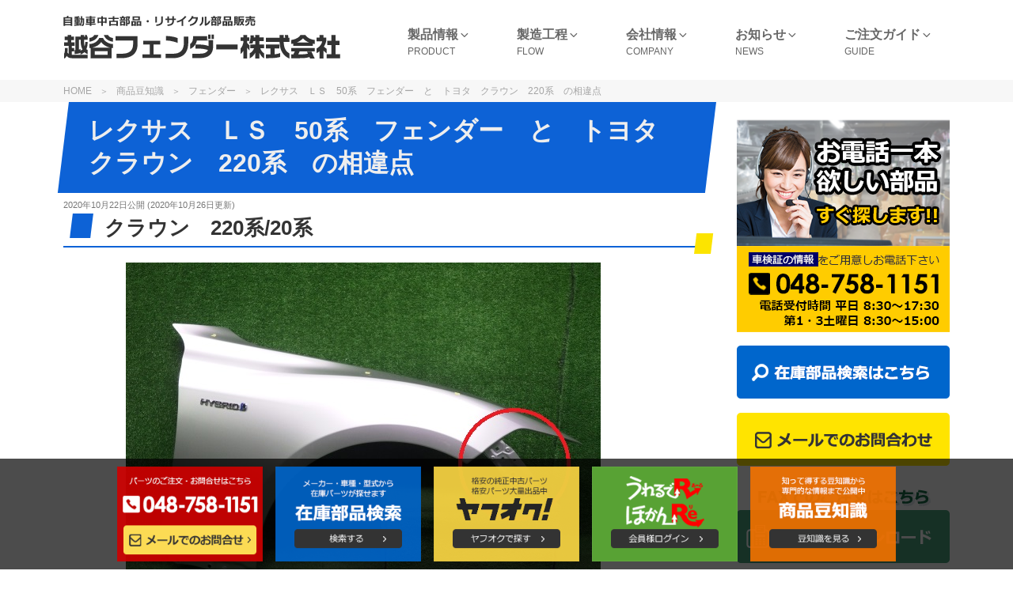

--- FILE ---
content_type: text/html; charset=UTF-8
request_url: https://www.renovate.jp/trivia/3738/
body_size: 24323
content:
<!DOCTYPE html><html lang="ja" class="no-js no-svg"><head><meta charset="UTF-8"><meta name="viewport" content="width=device-width, initial-scale=1"><link rel="profile" href="http://gmpg.org/xfn/11"> <script>(function(html){html.className = html.className.replace(/\bno-js\b/,'js')})(document.documentElement);</script> <link media="all" href="https://www.renovate.jp/wp-content/cache/autoptimize/css/autoptimize_ad006492df18bf4dec8f7cbceb7c3d5f.css" rel="stylesheet" /><title>レクサス　ＬＳ　50系　フェンダー　と　トヨタ　クラウン　220系　の相違点 ｜越谷フェンダー</title><meta name="robots" content="index, follow" /><meta name="googlebot" content="index, follow, max-snippet:-1, max-image-preview:large, max-video-preview:-1" /><meta name="bingbot" content="index, follow, max-snippet:-1, max-image-preview:large, max-video-preview:-1" /><link rel="canonical" href="https://www.renovate.jp/trivia/3738/" /><meta property="og:locale" content="ja_JP" /><meta property="og:type" content="article" /><meta property="og:title" content="レクサス　ＬＳ　50系　フェンダー　と　トヨタ　クラウン　220系　の相違点 ｜越谷フェンダー" /><meta property="og:description" content="クラウン　220系/20系 先端の裏板形状が違いのポイントです &nbsp; レクサス　ＬＳ　50系 先端の裏板形状の違いがポイントです &nbsp;" /><meta property="og:url" content="https://www.renovate.jp/trivia/3738/" /><meta property="og:site_name" content="越谷フェンダー" /><meta property="article:modified_time" content="2020-10-26T04:50:12+00:00" /><meta property="og:image" content="https://www.renovate.jp/wp-content/uploads/2020/10/58598f301cc48de0e126143d8f98df4c.jpg" /><meta property="og:image:width" content="600" /><meta property="og:image:height" content="450" /><meta name="twitter:card" content="summary_large_image" /> <script type="application/ld+json" class="yoast-schema-graph">{"@context":"https://schema.org","@graph":[{"@type":"WebSite","@id":"https://www.renovate.jp/#website","url":"https://www.renovate.jp/","name":"\u8d8a\u8c37\u30d5\u30a7\u30f3\u30c0\u30fc","description":"","potentialAction":[{"@type":"SearchAction","target":"https://www.renovate.jp/?s={search_term_string}","query-input":"required name=search_term_string"}],"inLanguage":"ja"},{"@type":"ImageObject","@id":"https://www.renovate.jp/trivia/3738/#primaryimage","inLanguage":"ja","url":"https://www.renovate.jp/wp-content/uploads/2020/10/58598f301cc48de0e126143d8f98df4c.jpg","width":600,"height":450},{"@type":"WebPage","@id":"https://www.renovate.jp/trivia/3738/#webpage","url":"https://www.renovate.jp/trivia/3738/","name":"\u30ec\u30af\u30b5\u30b9\u3000\uff2c\uff33\u300050\u7cfb\u3000\u30d5\u30a7\u30f3\u30c0\u30fc\u3000\u3068\u3000\u30c8\u30e8\u30bf\u3000\u30af\u30e9\u30a6\u30f3\u3000220\u7cfb\u3000\u306e\u76f8\u9055\u70b9 \uff5c\u8d8a\u8c37\u30d5\u30a7\u30f3\u30c0\u30fc","isPartOf":{"@id":"https://www.renovate.jp/#website"},"primaryImageOfPage":{"@id":"https://www.renovate.jp/trivia/3738/#primaryimage"},"datePublished":"2020-10-22T01:19:39+00:00","dateModified":"2020-10-26T04:50:12+00:00","inLanguage":"ja","potentialAction":[{"@type":"ReadAction","target":["https://www.renovate.jp/trivia/3738/"]}]}]}</script> <link rel='dns-prefetch' href='//fonts.googleapis.com' /><link rel='dns-prefetch' href='//s.w.org' /> <script type="text/javascript">window._wpemojiSettings = {"baseUrl":"https:\/\/s.w.org\/images\/core\/emoji\/12.0.0-1\/72x72\/","ext":".png","svgUrl":"https:\/\/s.w.org\/images\/core\/emoji\/12.0.0-1\/svg\/","svgExt":".svg","source":{"concatemoji":"https:\/\/www.renovate.jp\/wp-includes\/js\/wp-emoji-release.min.js"}};
			/*! This file is auto-generated */
			!function(e,a,t){var n,r,o,i=a.createElement("canvas"),p=i.getContext&&i.getContext("2d");function s(e,t){var a=String.fromCharCode;p.clearRect(0,0,i.width,i.height),p.fillText(a.apply(this,e),0,0);e=i.toDataURL();return p.clearRect(0,0,i.width,i.height),p.fillText(a.apply(this,t),0,0),e===i.toDataURL()}function c(e){var t=a.createElement("script");t.src=e,t.defer=t.type="text/javascript",a.getElementsByTagName("head")[0].appendChild(t)}for(o=Array("flag","emoji"),t.supports={everything:!0,everythingExceptFlag:!0},r=0;r<o.length;r++)t.supports[o[r]]=function(e){if(!p||!p.fillText)return!1;switch(p.textBaseline="top",p.font="600 32px Arial",e){case"flag":return s([127987,65039,8205,9895,65039],[127987,65039,8203,9895,65039])?!1:!s([55356,56826,55356,56819],[55356,56826,8203,55356,56819])&&!s([55356,57332,56128,56423,56128,56418,56128,56421,56128,56430,56128,56423,56128,56447],[55356,57332,8203,56128,56423,8203,56128,56418,8203,56128,56421,8203,56128,56430,8203,56128,56423,8203,56128,56447]);case"emoji":return!s([55357,56424,55356,57342,8205,55358,56605,8205,55357,56424,55356,57340],[55357,56424,55356,57342,8203,55358,56605,8203,55357,56424,55356,57340])}return!1}(o[r]),t.supports.everything=t.supports.everything&&t.supports[o[r]],"flag"!==o[r]&&(t.supports.everythingExceptFlag=t.supports.everythingExceptFlag&&t.supports[o[r]]);t.supports.everythingExceptFlag=t.supports.everythingExceptFlag&&!t.supports.flag,t.DOMReady=!1,t.readyCallback=function(){t.DOMReady=!0},t.supports.everything||(n=function(){t.readyCallback()},a.addEventListener?(a.addEventListener("DOMContentLoaded",n,!1),e.addEventListener("load",n,!1)):(e.attachEvent("onload",n),a.attachEvent("onreadystatechange",function(){"complete"===a.readyState&&t.readyCallback()})),(n=t.source||{}).concatemoji?c(n.concatemoji):n.wpemoji&&n.twemoji&&(c(n.twemoji),c(n.wpemoji)))}(window,document,window._wpemojiSettings);</script> <!--[if lt IE 9]><link rel='stylesheet' id='twentyseventeen-ie8-css'  href='https://www.renovate.jp/wp-content/themes/twentyseventeen/assets/css/ie8.css' type='text/css' media='all' /> <![endif]--><link rel='stylesheet' id='mm-compiled-options-mobmenu-css'  href='https://www.renovate.jp/wp-content/cache/autoptimize/css/autoptimize_single_868a8c124ba09bafdcfa0094283b9502.css' type='text/css' media='all' /><link rel='stylesheet' id='mm-google-webfont-dosis-css'  href='//fonts.googleapis.com/css?family=Dosis%3Ainherit%2C400&#038;subset=latin%2Clatin-ext&#038;ver=5.4.18' type='text/css' media='all' /> <script type='text/javascript' src='https://www.renovate.jp/wp-includes/js/jquery/jquery.js'></script> <!--[if lt IE 9]> <script type='text/javascript' src='https://www.renovate.jp/wp-content/themes/twentyseventeen/assets/js/html5.js'></script> <![endif]--><link rel='https://api.w.org/' href='https://www.renovate.jp/wp-json/' /><link rel="alternate" type="application/json+oembed" href="https://www.renovate.jp/wp-json/oembed/1.0/embed?url=https%3A%2F%2Fwww.renovate.jp%2Ftrivia%2F3738%2F" /><link rel="alternate" type="text/xml+oembed" href="https://www.renovate.jp/wp-json/oembed/1.0/embed?url=https%3A%2F%2Fwww.renovate.jp%2Ftrivia%2F3738%2F&#038;format=xml" /><link rel="icon" href="https://www.renovate.jp/wp-content/uploads/2020/10/cropped-bc41deedbc52820776bad700cc3696e8-1-twentyseventeen-thumbnail-avatar.png" sizes="32x32" /><link rel="icon" href="https://www.renovate.jp/wp-content/uploads/2020/10/cropped-bc41deedbc52820776bad700cc3696e8-1-medium.png" sizes="192x192" /><link rel="apple-touch-icon" href="https://www.renovate.jp/wp-content/uploads/2020/10/cropped-bc41deedbc52820776bad700cc3696e8-1-medium.png" /><meta name="msapplication-TileImage" content="https://www.renovate.jp/wp-content/uploads/2020/10/cropped-bc41deedbc52820776bad700cc3696e8-1-medium.png" /></head><body class="guide_entry-template-default single single-guide_entry postid-3738 has-sidebar title-tagline-hidden colors-light mob-menu-slideout-over"><div id="page" class="site"> <a class="skip-link screen-reader-text" href="#content">コンテンツへスキップ</a><header id="masthead" class="site-header" role="banner"><div class="custom-header"><div class="custom-header-media"></div><div class="site-branding"><div class="wrap"><div class="site-branding-any"><div class="site-logo"><a href="https://www.renovate.jp/"><img src="https://www.renovate.jp/wp-content/themes/twentyseventeench/img/default/logo.png" alt="自動車中古部品・リサイクル部品販売 越谷フェンダー" /></a></div></div><div class="site-branding-text"></div></div></div></div><div class="navigation-top"><div class="wrap"><nav id="site-navigation" role="navigation"><div class="menu-header_nav-container"><ul id="top-menu" class="menu"><li><span data-label="PRODUCT">製品情報<svg class="icon icon-angle-down" aria-hidden="true" role="img"> <use href="#icon-angle-down" xlink:href="#icon-angle-down"></use> </svg></span><ul class="sub-menu"><li><a href="https://www.renovate.jp/intro/">取扱商品紹介<svg class="icon icon-angle-down" aria-hidden="true" role="img"> <use href="#icon-angle-down" xlink:href="#icon-angle-down"></use> </svg></a><ul class="sub-menu"><li><a href="https://www.renovate.jp/intro/bumper-intro/">バンパー</a></li><li><a href="https://www.renovate.jp/intro/bonnet-intro/">ボンネット</a></li><li><a href="https://www.renovate.jp/intro/fender-intro/">フェンダー</a></li><li><a href="https://www.renovate.jp/intro/light-intro/">ライト・ランプ</a></li><li><a href="https://www.renovate.jp/intro/door-intro/">ドア</a></li><li><a href="https://www.renovate.jp/intro/rgate-intro/">リアゲート・トランク</a></li><li><a href="https://www.renovate.jp/intro/grill-intro/">グリル</a></li><li><a href="https://www.renovate.jp/intro/tail-intro/">テールランプ</a></li><li><a href="/intro/door-intro/#doormirror">ドアミラー</a></li><li><a href="https://www.renovate.jp/intro/force-intro/">ホースメント</a></li><li><a href="https://www.renovate.jp/intro/aero-intro/">エアロパーツ</a></li></ul></li><li><a href="https://www.renovate.jp/stock-parts/">部品在庫検索</a></li></ul></li><li><span data-label="FLOW">製造工程<svg class="icon icon-angle-down" aria-hidden="true" role="img"> <use href="#icon-angle-down" xlink:href="#icon-angle-down"></use> </svg></span><ul class="sub-menu"><li><a href="https://www.renovate.jp/flow/bumper-repair/">バンパー補修</a></li><li><a href="https://www.renovate.jp/flow/bumper-sp-repair/">バンパー特殊補修</a></li><li><a href="https://www.renovate.jp/flow/light-repair/">ライト補修</a></li><li><a href="https://www.renovate.jp/flow/light-cleaning/">ライトクリーニング</a></li><li><a href="https://www.renovate.jp/flow/grill-repair/">グリル補修</a></li><li><a href="https://www.renovate.jp/flow/bankin/">鈑金作業</a></li><li><a href="https://www.renovate.jp/flow/package/">商品管理</a></li></ul></li><li><span data-label="COMPANY">会社情報<svg class="icon icon-angle-down" aria-hidden="true" role="img"> <use href="#icon-angle-down" xlink:href="#icon-angle-down"></use> </svg></span><ul class="sub-menu"><li><a href="https://www.renovate.jp/company/">会社概要</a></li><li><a href="https://www.renovate.jp/company/gyoumu/">業務案内</a></li><li><a href="https://www.renovate.jp/company/iso/">ISOへの取り組み</a></li><li><a href="https://www.renovate.jp/company/recruit/">求人情報</a></li></ul></li><li><span data-label="NEWS">お知らせ<svg class="icon icon-angle-down" aria-hidden="true" role="img"> <use href="#icon-angle-down" xlink:href="#icon-angle-down"></use> </svg></span><ul class="sub-menu"><li><a href="https://www.renovate.jp/category/topics/">新着情報</a></li><li><a href="/trivia/">商品豆知識</a></li><li><a href="https://www.renovate.jp/contents-news/">リノベートニュース</a></li><li><a href="https://www.renovate.jp/category/president/">ブログ</a></li><li><a href="https://www.renovate.jp/category/event/">展示会情報</a></li><li><a href="https://www.renovate.jp/category/magazine/">雑誌掲載情報</a></li><li><a href="https://www.renovate.jp/category/break/">ホット一息コーヒーブレイク</a></li><li><a target="_blank" rel="external nofollow noopener noreferrer" href="https://blog.goo.ne.jp/renovate">旧社長ブログ</a></li></ul></li><li><span data-label="GUIDE">ご注文ガイド<svg class="icon icon-angle-down" aria-hidden="true" role="img"> <use href="#icon-angle-down" xlink:href="#icon-angle-down"></use> </svg></span><ul class="sub-menu"><li><a href="https://www.renovate.jp/guide/">ご注文ガイド</a></li><li><a href="https://www.renovate.jp/guide/order-form/">ご注文・お問合わせ</a></li><li><a href="https://www.renovate.jp/guide/qa/">よくある質問</a></li><li><a href="https://www.renovate.jp/parts/">リノベートパーツとは<svg class="icon icon-angle-down" aria-hidden="true" role="img"> <use href="#icon-angle-down" xlink:href="#icon-angle-down"></use> </svg></a><ul class="sub-menu"><li><a href="https://www.renovate.jp/parts/merit/">リノベートパーツのメリット</a></li><li><a href="https://www.renovate.jp/parts/difference/">解体部品との違い</a></li></ul></li></ul></li></ul></div></nav></div></div><div id="assist_nav"><ul><li class="sp-tel"><span class="tel-num"><img src="https://www.renovate.jp/wp-content/themes/twentyseventeench/img/default/h-tel.png" alt="電話番号 048-758-1151 受付8:30～17:30 （平日,第1・3土曜）" /></span></li><li class="sp-parts"><a href="https://www.renovate.jp/stock/"><img src="https://www.renovate.jp/wp-content/themes/twentyseventeench/img/default/h-parts.png" alt="部品を探す" /></a></li></ul></div><div id="fix_banner"><ul><li><a href="https://www.renovate.jp/intro/order-form/"><img src="https://www.renovate.jp/wp-content/themes/twentyseventeench/img/contents/bnr-contact.png" alt="お問合せはこちら" /></a></li><li><a href="https://www.renovate.jp/stock-parts/"><img src="https://www.renovate.jp/wp-content/themes/twentyseventeench/img/contents/bnr-stock.png" alt="在庫部品検索" /></a></li><li><a target="_blank" rel="external nofollow noopener noreferrer" href="https://auctions.yahoo.co.jp/seller/3xNPtoJ9EyEhCPeRPr1dx7sQHuK57?user_type=c"><img src="https://www.renovate.jp/wp-content/themes/twentyseventeench/img/contents/bnr-yahoo.png" alt="ヤフオクで探す" /></a></li><li><a target="_blank" rel="external nofollow noopener noreferrer" href="https://renovate-parts.com/system/login"><img src="https://www.renovate.jp/wp-content/themes/twentyseventeench/img/contents/bnr-member.png" alt="うれるでR ほかんRe 会員様ログイン" /></a></li><li><a href="https://www.renovate.jp/trivia/"><img src="https://www.renovate.jp/wp-content/themes/twentyseventeench/img/contents/bnr-trivia.png" alt="商品豆知識を見る" /></a></li></ul></div></header><div class="site-content-contain"><div id="content" class="site-content"><div id="breadcrumb"><ol><li><a href="https://www.renovate.jp">HOME</a></li><li><a href="https://www.renovate.jp/trivia/">商品豆知識</a></li><li><a href="https://www.renovate.jp/parts-list/fender-t/">フェンダー</a></li><li>レクサス　ＬＳ　50系　フェンダー　と　トヨタ　クラウン　220系　の相違点</li></ol></div> <script type="application/ld+json">{
  "@context": "http://schema.org",
  "@type": "BreadcrumbList",
  "itemListElement":
  [
    {
      "@type": "ListItem",
      "position": 1,
      "item":
      {
        "@id": "https://www.renovate.jp/",
        "name": "HOME"
      }
    }
    ,{
      "@type": "ListItem",
      "position": 2,
      "item":
      {
        "@id": "https://www.renovate.jp/trivia/",
        "name": "商品豆知識"
      }
    }
        
    ,{
      "@type": "ListItem",
      "position": 3,
      "item":
      {
        "@id": "https://www.renovate.jp/parts-list/fender-t/",
        "name": "フェンダー"
      }
    }
  ]
}</script> <div class="wrap"><div id="primary" class="content-area"><main id="main" class="site-main" role="main"><article id="post-3738" class="post-3738 guide_entry type-guide_entry status-publish has-post-thumbnail item_group1-fender-t item_group2-lexus-m item_group3-attention-k"><header class="entry-header"><h1 class="entry-title">レクサス　ＬＳ　50系　フェンダー　と　トヨタ　クラウン　220系　の相違点</h1></header><div class="entry-meta"><span class="posted-on"><span class="screen-reader-text">投稿日:</span> <time class="entry-date published" datetime="2020-10-22T10:19:39+09:00">2020年10月22日</time>公開&nbsp;(<time class="updated published" datetime="2020-10-26T13:50:12+09:00">2020年10月26日</time>更新)</span></div><div class="entry-content"><h3>クラウン　220系/20系</h3><p><img loading="lazy" class="alignnone size-full wp-image-3911" src="https://www.renovate.jp/wp-content/uploads/2020/10/58598f301cc48de0e126143d8f98df4c-1.jpg" alt="" width="600" height="450" /></p><p>先端の裏板形状が違いのポイントです</p><p>&nbsp;</p><h3>レクサス　ＬＳ　50系</h3><p><img loading="lazy" class="alignnone size-full wp-image-3912" src="https://www.renovate.jp/wp-content/uploads/2020/10/1cb6ccd443f53b2d62821a2559173456-1.jpg" alt="" width="600" height="450" /></p><p>先端の裏板形状の違いがポイントです</p><p>&nbsp;</p></div></article></main></div><aside id="secondary" class="widget-area" role="complementary" aria-label="ブログサイドバー"><div id="text-22" class="widget-odd widget-first widget-1 pc-on widget widget_text"><div class="textwidget"><p><span class="tel-num"><img loading="lazy" src="/wp-content/themes/twentyseventeench/img/default/s-tel.jpg" alt="お電話一本 欲しい部品すぐ探します！ TEL 048-758-1151" width="269" height="269" /></span><a href="https://www.renovate.jp/stock-parts/"><img loading="lazy" src="/wp-content/themes/twentyseventeench/img/default/s-kensaku.png" alt="在庫部品検索はこちら" width="269" height="67" /><br /> </a><a class="s-mail" href="https://www.renovate.jp/order-form/"><img loading="lazy" src="/wp-content/themes/twentyseventeench/img/default/s-mail.png" alt="メールでのお問合わせ" width="269" height="67" /></a><a href="https://www.renovate.jp/wp-content/themes/twentyseventeench/pdf/fax_order.pdf" target="_blank" rel="noopener noreferrer"><img loading="lazy" src="/wp-content/themes/twentyseventeench/img/default/fax-order.png" alt="メールでのお問合わせ" width="269" height="119" /></a></p></div></div><div id="text-17" class="widget-even widget-2 widget widget_text"><div class="textwidget"><div class="s-blog"><h3>越谷フェンダーBLOG</h3><ul><li class="cat-item cat-item-1"><a href="https://www.renovate.jp/category/topics/">新着情報</a></li><li class="cat-item cat-item-44"><a href="https://www.renovate.jp/category/break/">ホット一息コーヒーブレイク</a></li><li class="cat-item cat-item-4"><a href="https://www.renovate.jp/category/event/">展示会情報</a></li><li class="cat-item cat-item-5"><a href="https://www.renovate.jp/category/magazine/">雑誌掲載情報</a></li><li class="cat-item cat-item-7"><a href="https://www.renovate.jp/category/president/">ブログ</a></li></ul></div><div class="s-blog"><h3>会社の歩み</h3><ul><li><a href="https://blog.goo.ne.jp/renovate" target="_blank" rel="nofollow noopener external noreferrer">旧社長ブログ</a></li></ul></div></div></div><div id="archives-2" class="widget-odd widget-3 widget widget_archive"><h3 class="widget-title">アーカイブ</h3> <label class="screen-reader-text" for="archives-dropdown-2">アーカイブ</label> <select id="archives-dropdown-2" name="archive-dropdown"><option value="">月を選択</option><option value='https://www.renovate.jp/date/2025/12/'> 2025年12月</option><option value='https://www.renovate.jp/date/2025/02/'> 2025年2月</option><option value='https://www.renovate.jp/date/2025/01/'> 2025年1月</option><option value='https://www.renovate.jp/date/2024/06/'> 2024年6月</option><option value='https://www.renovate.jp/date/2024/05/'> 2024年5月</option><option value='https://www.renovate.jp/date/2024/02/'> 2024年2月</option><option value='https://www.renovate.jp/date/2024/01/'> 2024年1月</option><option value='https://www.renovate.jp/date/2023/12/'> 2023年12月</option><option value='https://www.renovate.jp/date/2023/11/'> 2023年11月</option><option value='https://www.renovate.jp/date/2023/10/'> 2023年10月</option><option value='https://www.renovate.jp/date/2023/09/'> 2023年9月</option><option value='https://www.renovate.jp/date/2023/08/'> 2023年8月</option><option value='https://www.renovate.jp/date/2023/07/'> 2023年7月</option><option value='https://www.renovate.jp/date/2023/05/'> 2023年5月</option><option value='https://www.renovate.jp/date/2023/04/'> 2023年4月</option><option value='https://www.renovate.jp/date/2023/02/'> 2023年2月</option><option value='https://www.renovate.jp/date/2022/08/'> 2022年8月</option><option value='https://www.renovate.jp/date/2022/07/'> 2022年7月</option><option value='https://www.renovate.jp/date/2022/05/'> 2022年5月</option><option value='https://www.renovate.jp/date/2022/04/'> 2022年4月</option><option value='https://www.renovate.jp/date/2022/03/'> 2022年3月</option><option value='https://www.renovate.jp/date/2022/02/'> 2022年2月</option><option value='https://www.renovate.jp/date/2022/01/'> 2022年1月</option><option value='https://www.renovate.jp/date/2021/12/'> 2021年12月</option><option value='https://www.renovate.jp/date/2021/11/'> 2021年11月</option><option value='https://www.renovate.jp/date/2021/10/'> 2021年10月</option><option value='https://www.renovate.jp/date/2021/05/'> 2021年5月</option><option value='https://www.renovate.jp/date/2021/04/'> 2021年4月</option><option value='https://www.renovate.jp/date/2021/03/'> 2021年3月</option><option value='https://www.renovate.jp/date/2021/02/'> 2021年2月</option><option value='https://www.renovate.jp/date/2021/01/'> 2021年1月</option><option value='https://www.renovate.jp/date/2020/12/'> 2020年12月</option><option value='https://www.renovate.jp/date/2020/11/'> 2020年11月</option><option value='https://www.renovate.jp/date/2020/08/'> 2020年8月</option><option value='https://www.renovate.jp/date/2020/07/'> 2020年7月</option><option value='https://www.renovate.jp/date/2020/06/'> 2020年6月</option><option value='https://www.renovate.jp/date/2020/05/'> 2020年5月</option><option value='https://www.renovate.jp/date/2020/04/'> 2020年4月</option><option value='https://www.renovate.jp/date/2019/11/'> 2019年11月</option><option value='https://www.renovate.jp/date/2019/10/'> 2019年10月</option><option value='https://www.renovate.jp/date/2019/09/'> 2019年9月</option><option value='https://www.renovate.jp/date/2019/04/'> 2019年4月</option><option value='https://www.renovate.jp/date/2019/03/'> 2019年3月</option><option value='https://www.renovate.jp/date/2019/01/'> 2019年1月</option><option value='https://www.renovate.jp/date/2018/08/'> 2018年8月</option><option value='https://www.renovate.jp/date/2018/07/'> 2018年7月</option><option value='https://www.renovate.jp/date/2018/06/'> 2018年6月</option><option value='https://www.renovate.jp/date/2018/05/'> 2018年5月</option><option value='https://www.renovate.jp/date/2018/03/'> 2018年3月</option><option value='https://www.renovate.jp/date/2017/11/'> 2017年11月</option><option value='https://www.renovate.jp/date/2017/10/'> 2017年10月</option><option value='https://www.renovate.jp/date/2017/09/'> 2017年9月</option><option value='https://www.renovate.jp/date/2017/08/'> 2017年8月</option><option value='https://www.renovate.jp/date/2017/05/'> 2017年5月</option><option value='https://www.renovate.jp/date/2017/04/'> 2017年4月</option><option value='https://www.renovate.jp/date/2017/03/'> 2017年3月</option><option value='https://www.renovate.jp/date/2017/02/'> 2017年2月</option><option value='https://www.renovate.jp/date/2016/12/'> 2016年12月</option><option value='https://www.renovate.jp/date/2016/10/'> 2016年10月</option><option value='https://www.renovate.jp/date/2016/09/'> 2016年9月</option><option value='https://www.renovate.jp/date/2016/08/'> 2016年8月</option><option value='https://www.renovate.jp/date/2016/07/'> 2016年7月</option><option value='https://www.renovate.jp/date/2016/05/'> 2016年5月</option><option value='https://www.renovate.jp/date/2016/04/'> 2016年4月</option><option value='https://www.renovate.jp/date/2016/03/'> 2016年3月</option><option value='https://www.renovate.jp/date/2016/02/'> 2016年2月</option><option value='https://www.renovate.jp/date/2016/01/'> 2016年1月</option><option value='https://www.renovate.jp/date/2015/12/'> 2015年12月</option><option value='https://www.renovate.jp/date/2015/11/'> 2015年11月</option><option value='https://www.renovate.jp/date/2015/09/'> 2015年9月</option><option value='https://www.renovate.jp/date/2015/08/'> 2015年8月</option><option value='https://www.renovate.jp/date/2015/07/'> 2015年7月</option><option value='https://www.renovate.jp/date/2015/06/'> 2015年6月</option><option value='https://www.renovate.jp/date/2015/05/'> 2015年5月</option><option value='https://www.renovate.jp/date/2015/04/'> 2015年4月</option><option value='https://www.renovate.jp/date/2015/01/'> 2015年1月</option><option value='https://www.renovate.jp/date/2014/12/'> 2014年12月</option><option value='https://www.renovate.jp/date/2014/11/'> 2014年11月</option><option value='https://www.renovate.jp/date/2014/10/'> 2014年10月</option><option value='https://www.renovate.jp/date/2014/09/'> 2014年9月</option><option value='https://www.renovate.jp/date/2014/08/'> 2014年8月</option><option value='https://www.renovate.jp/date/2013/12/'> 2013年12月</option><option value='https://www.renovate.jp/date/2013/01/'> 2013年1月</option><option value='https://www.renovate.jp/date/2012/09/'> 2012年9月</option><option value='https://www.renovate.jp/date/2012/05/'> 2012年5月</option><option value='https://www.renovate.jp/date/2012/01/'> 2012年1月</option><option value='https://www.renovate.jp/date/2011/11/'> 2011年11月</option><option value='https://www.renovate.jp/date/2011/07/'> 2011年7月</option><option value='https://www.renovate.jp/date/2011/06/'> 2011年6月</option><option value='https://www.renovate.jp/date/2011/04/'> 2011年4月</option><option value='https://www.renovate.jp/date/2011/02/'> 2011年2月</option><option value='https://www.renovate.jp/date/2011/01/'> 2011年1月</option><option value='https://www.renovate.jp/date/2010/09/'> 2010年9月</option><option value='https://www.renovate.jp/date/2010/08/'> 2010年8月</option><option value='https://www.renovate.jp/date/2010/07/'> 2010年7月</option><option value='https://www.renovate.jp/date/2010/05/'> 2010年5月</option><option value='https://www.renovate.jp/date/2010/04/'> 2010年4月</option><option value='https://www.renovate.jp/date/2010/03/'> 2010年3月</option><option value='https://www.renovate.jp/date/2008/03/'> 2008年3月</option><option value='https://www.renovate.jp/date/2007/06/'> 2007年6月</option><option value='https://www.renovate.jp/date/2006/03/'> 2006年3月</option> </select> <script type="text/javascript">(function() {
	var dropdown = document.getElementById( "archives-dropdown-2" );
	function onSelectChange() {
		if ( dropdown.options[ dropdown.selectedIndex ].value !== '' ) {
			document.location.href = this.options[ this.selectedIndex ].value;
		}
	}
	dropdown.onchange = onSelectChange;
})();</script> </div><div id="text-32" class="widget-even widget-last widget-4 pc-on widget widget_text"><h3 class="widget-title">公式SNS</h3><div class="textwidget"><p><a href="https://www.instagram.com/koshigaya_fender_official/" target="_blank" rel="nofollow noopener noreferrer external"><img loading="lazy" src="/wp-content/themes/twentyseventeench/img/default/Instagram-banner-side.png" alt="Instagramバナー" width="269" height="67" /><br /> </a></p></div></div></aside></div></div><footer id="colophon" class="site-footer" role="contentinfo"><div class="wrap"><aside class="widget-area" role="complementary" aria-label="フッター"><div class="widget-column footer-widget-1"><div id="nav_menu-2" class="widget-odd widget-last widget-first widget-1 widget widget_nav_menu"><div class="menu-footer_nav-container"><ul id="menu-footer_nav" class="menu"><li><span data-label="PRODUCT">製品情報</span><ul class="sub-menu"><li><a href="https://www.renovate.jp/intro/">取扱商品紹介</a></li><li><a href="https://www.renovate.jp/intro/bumper-intro/">バンパー</a></li><li><a href="https://www.renovate.jp/intro/bonnet-intro/">ボンネット</a></li><li><a href="https://www.renovate.jp/intro/fender-intro/">フェンダー</a></li><li><a href="https://www.renovate.jp/intro/light-intro/">ライト・ランプ</a></li><li><a href="https://www.renovate.jp/intro/door-intro/">ドア</a></li><li><a href="https://www.renovate.jp/intro/rgate-intro/">リアゲート・トランク</a></li><li><a href="https://www.renovate.jp/intro/grill-intro/">グリル</a></li><li><a href="https://www.renovate.jp/intro/tail-intro/">テールランプ</a></li><li><a href="/intro/door-intro/#doormirror">ドアミラー</a></li><li><a href="https://www.renovate.jp/intro/force-intro/">ホースメント</a></li><li><a href="https://www.renovate.jp/intro/aero-intro/">エアロパーツ</a></li><li><a href="https://www.renovate.jp/stock-parts/">部品在庫検索</a></li></ul></li><li><span data-label="FLOW">製造工程</span><ul class="sub-menu"><li><a href="https://www.renovate.jp/flow/bumper-repair/">バンパー補修</a></li><li><a href="https://www.renovate.jp/flow/bumper-sp-repair/">バンパー特殊補修</a></li><li><a href="https://www.renovate.jp/flow/light-repair/">ライト補修</a></li><li><a href="https://www.renovate.jp/flow/light-cleaning/">ライトクリーニング</a></li><li><a href="https://www.renovate.jp/flow/grill-repair/">グリル補修</a></li><li><a href="https://www.renovate.jp/flow/bankin/">鈑金作業</a></li><li><a href="https://www.renovate.jp/flow/package/">商品管理</a></li></ul></li><li><span data-label="ABOUT">リノベート</span><ul class="sub-menu"><li><a href="https://www.renovate.jp/parts/">リノベートパーツとは</a></li><li><a href="https://www.renovate.jp/parts/merit/">リノベートパーツのメリット</a></li><li><a href="https://www.renovate.jp/parts/difference/">解体部品との違い</a></li></ul></li><li><span data-label="GUIDE">ご注文ガイド</span><ul class="sub-menu"><li><a href="https://www.renovate.jp/guide/">ご注文ガイド</a></li><li><a href="https://www.renovate.jp/guide/order-form/">ご注文・お問合わせ</a></li><li><a href="https://www.renovate.jp/guide/qa/">よくある質問</a></li></ul></li><li><span data-label="COMPANY">会社情報</span><ul class="sub-menu"><li><a href="https://www.renovate.jp/">HOME</a></li><li><a href="https://www.renovate.jp/company/">会社概要</a></li><li><a href="https://www.renovate.jp/company/gyoumu/">業務案内</a></li><li><a href="https://www.renovate.jp/company/iso/">ISOへの取り組み</a></li><li><a href="https://www.renovate.jp/company/recruit/">採用情報</a></li><li><a href="https://www.renovate.jp/sitemap/">サイトマップ</a></li><li><a href="https://www.renovate.jp/company/tokutei/">特定商取引法に基づく表記</a></li><li><a href="https://www.renovate.jp/company/security/">プライバシーポリシー</a></li></ul></li><li><span data-label="NEWS">お知らせ</span><ul class="sub-menu"><li><a href="https://www.renovate.jp/category/topics/">新着情報</a></li><li><a href="/trivia/">商品豆知識</a></li><li><a href="https://www.renovate.jp/contents-news/">リノベートニュース</a></li><li><a href="https://www.renovate.jp/category/president/">ブログ</a></li><li><a href="https://www.renovate.jp/category/event/">展示会情報</a></li><li><a href="https://www.renovate.jp/category/magazine/">雑誌掲載情報</a></li><li><a href="https://www.renovate.jp/category/break/">ホット一息コーヒーブレイク</a></li><li><a target="_blank" rel="external nofollow noopener noreferrer" href="https://blog.goo.ne.jp/renovate">旧社長ブログ</a></li></ul></li><li><span data-label="SERVICE">会員サービス</span><ul class="sub-menu"><li><a href="https://renovate-parts.com/system/login">うれるでR・ほかんRe 会員様ログイン</a></li></ul></li></ul></div></div></div></aside><div class="site-info"><div class="copy">Copyright &copy; 2026 越谷フェンダー All rights reserved.</div></div></div></footer></div></div><div id="wpfront-scroll-top-container"> <img src="https://www.renovate.jp/wp-content/plugins/wpfront-scroll-top/images/icons/36.png" alt="ページTOPへ" /></div> <script type="text/javascript">function wpfront_scroll_top_init() {if(typeof wpfront_scroll_top == "function" && typeof jQuery !== "undefined") {wpfront_scroll_top({"scroll_offset":100,"button_width":60,"button_height":60,"button_opacity":0.8,"button_fade_duration":200,"scroll_duration":400,"location":1,"marginX":20,"marginY":170,"hide_iframe":false,"auto_hide":false,"auto_hide_after":2,"button_action":"top","button_action_element_selector":"","button_action_container_selector":"html, body","button_action_element_offset":0});} else {setTimeout(wpfront_scroll_top_init, 100);}}wpfront_scroll_top_init();</script> <script>(function () {
var acclog_cgi_url = '/cgi/acc/acclog.cgi';
create_beacon();
function create_beacon() {
    var img = document.createElement("img");
    img.src = acclog_cgi_url + "?referrer=" + document.referrer + "&width=" + screen.width + "&height=" + screen.height + "&color=" + screen.colorDepth + "&epoch=" + new Date().getTime();
}
})();</script> <div class="mobmenu-overlay"></div><div class="mob-menu-header-holder mobmenu"  data-menu-display="mob-menu-slideout-over" data-open-icon="plus-1" data-close-icon="minus"><div class="mob-menu-logo-holder"><a href="https://www.renovate.jp" class="headertext"><img width="178" height="54" class="mob-standard-logo" src="https://www.renovate.jp/wp-content/uploads/2020/09/mobile-logo.png"  alt="越谷フェンダー"></a></div><div class="mobmenur-container"><a href="#" class="mobmenu-right-bt mobmenu-trigger-action" data-panel-target="mobmenu-right-panel" aria-label="Right Menu Button"><img src="https://www.renovate.jp/wp-content/uploads/2020/09/menu-icon.jpg" width="55" height="55" alt="Right Menu Icon"></a></div></div><div class="mobmenu-right-alignment mobmenu-panel mobmenu-right-panel  "> <a href="#" class="mobmenu-right-bt" aria-label="Right Menu Button"><i class="mob-icon-cancel-2 mob-cancel-button"></i></a><div class="mobmenu-content"><div class="menu-sp_header_navi-container"><ul id="mobmenuright" role="menubar" aria-label="Main navigation for mobile devices"><li role="none" ><span class="addition">PRODUCT</span><a role="menuitem" class="">製品情報</a><ul  role='menu' class="sub-menu "><li role="none" ><a href="https://www.renovate.jp/intro/" role="menuitem" class="">取扱商品紹介</a><ul  role='menu' class="sub-menu "><li role="none" ><a href="https://www.renovate.jp/intro/bumper-intro/" role="menuitem" class="">バンパー</a></li><li role="none" ><a href="https://www.renovate.jp/intro/bonnet-intro/" role="menuitem" class="">ボンネット</a></li><li role="none" ><a href="https://www.renovate.jp/intro/fender-intro/" role="menuitem" class="">フェンダー</a></li><li role="none" ><a href="https://www.renovate.jp/intro/light-intro/" role="menuitem" class="">ライト・ランプ</a></li><li role="none" ><a href="https://www.renovate.jp/intro/door-intro/" role="menuitem" class="">ドア</a></li><li role="none" ><a href="https://www.renovate.jp/intro/rgate-intro/" role="menuitem" class="">リアゲート・トランク</a></li><li role="none" ><a href="https://www.renovate.jp/intro/grill-intro/" role="menuitem" class="">グリル</a></li><li role="none" ><a href="https://www.renovate.jp/intro/tail-intro/" role="menuitem" class="">テールランプ</a></li><li role="none" ><a href="/intro/door-intro/#doormirror" role="menuitem" class="">ドアミラー</a></li><li role="none" ><a href="https://www.renovate.jp/intro/force-intro/" role="menuitem" class="">ホースメント</a></li><li role="none" ><a href="https://www.renovate.jp/intro/aero-intro/" role="menuitem" class="">エアロパーツ</a></li></ul></li><li role="none" ><a href="https://www.renovate.jp/stock-parts/" role="menuitem" class="">部品在庫検索</a></li></ul></li><li role="none" ><span class="addition">FLOW</span><a role="menuitem" class="">製造工程</a><ul  role='menu' class="sub-menu "><li role="none" ><a href="https://www.renovate.jp/flow/bumper-repair/" role="menuitem" class="">バンパー補修</a></li><li role="none" ><a href="https://www.renovate.jp/flow/bumper-sp-repair/" role="menuitem" class="">バンパー特殊補修</a></li><li role="none" ><a href="https://www.renovate.jp/flow/light-repair/" role="menuitem" class="">ライト補修</a></li><li role="none" ><a href="https://www.renovate.jp/flow/light-cleaning/" role="menuitem" class="">ライトクリーニング</a></li><li role="none" ><a href="https://www.renovate.jp/flow/grill-repair/" role="menuitem" class="">グリル補修</a></li><li role="none" ><a href="https://www.renovate.jp/flow/bankin/" role="menuitem" class="">鈑金作業</a></li><li role="none" ><a href="https://www.renovate.jp/flow/package/" role="menuitem" class="">商品管理</a></li></ul></li><li role="none" ><span class="addition">COMPANY</span><a role="menuitem" class="">会社情報</a><ul  role='menu' class="sub-menu "><li role="none" ><a href="https://www.renovate.jp/company/" role="menuitem" class="">会社概要</a></li><li role="none" ><a href="https://www.renovate.jp/company/gyoumu/" role="menuitem" class="">業務案内</a></li><li role="none" ><a href="https://www.renovate.jp/company/iso/" role="menuitem" class="">ISOへの取り組み</a></li><li role="none" ><a href="https://www.renovate.jp/company/recruit/" role="menuitem" class="">求人情報</a></li></ul></li><li role="none" ><span class="addition">NEWS</span><a role="menuitem" class="">お知らせ</a><ul  role='menu' class="sub-menu "><li role="none" ><a href="https://www.renovate.jp/category/topics/" role="menuitem" class="">新着情報</a></li><li role="none" ><a href="/trivia/" role="menuitem" class="">商品豆知識</a></li><li role="none" ><a href="https://www.renovate.jp/contents-news/" role="menuitem" class="">リノベートニュース</a></li><li role="none" ><a href="https://www.renovate.jp/category/president/" role="menuitem" class="">ブログ</a></li><li role="none" ><a href="https://www.renovate.jp/category/event/" role="menuitem" class="">展示会情報</a></li><li role="none" ><a href="https://www.renovate.jp/category/magazine/" role="menuitem" class="">雑誌掲載情報</a></li><li role="none" ><a href="https://www.renovate.jp/category/break/" role="menuitem" class="">ホット一息コーヒーブレイク</a></li><li role="none" ><a href="https://blog.goo.ne.jp/renovate" role="menuitem" class="">旧社長ブログ</a></li></ul></li><li role="none" ><span class="addition">GUIDE</span><a role="menuitem" class="">ご注文ガイド</a><ul  role='menu' class="sub-menu "><li role="none" ><a href="https://www.renovate.jp/guide/" role="menuitem" class="">ご注文ガイド</a></li><li role="none" ><a href="https://www.renovate.jp/guide/order-form/" role="menuitem" class="">ご注文・お問合わせ</a></li><li role="none" ><a href="https://www.renovate.jp/guide/qa/" role="menuitem" class="">よくある質問</a></li><li role="none" ><a href="https://www.renovate.jp/parts/" role="menuitem" class="">リノベートパーツとは</a><ul  role='menu' class="sub-menu "><li role="none" ><a href="https://www.renovate.jp/parts/merit/" role="menuitem" class="">リノベートパーツのメリット</a></li><li role="none" ><a href="https://www.renovate.jp/parts/difference/" role="menuitem" class="">解体部品との違い</a></li></ul></li></ul></li><li role="none" ><span class="addition">LOGIN</span><a href="https://renovate-parts.com/system/login" role="menuitem" class="">うれるでR・ほかんRe 会員様ログイン</a></li></ul></div></div><div class="mob-menu-right-bg-holder"></div></div> <script type='text/javascript'>var JQLBSettings = {"fitToScreen":"0","resizeSpeed":"400","displayDownloadLink":"0","navbarOnTop":"0","loopImages":"","resizeCenter":"","marginSize":"","linkTarget":"","help":"","prevLinkTitle":"previous image","nextLinkTitle":"next image","prevLinkText":"\u00ab Previous","nextLinkText":"Next \u00bb","closeTitle":"close image gallery","image":"Image ","of":" of ","download":"Download","jqlb_overlay_opacity":"80","jqlb_overlay_color":"#000000","jqlb_overlay_close":"1","jqlb_border_width":"10","jqlb_border_color":"#ffffff","jqlb_border_radius":"0","jqlb_image_info_background_transparency":"100","jqlb_image_info_bg_color":"#ffffff","jqlb_image_info_text_color":"#000000","jqlb_image_info_text_fontsize":"10","jqlb_show_text_for_image":"1","jqlb_next_image_title":"next image","jqlb_previous_image_title":"previous image","jqlb_next_button_image":"https:\/\/www.renovate.jp\/wp-content\/plugins\/wp-lightbox-2\/styles\/images\/next.gif","jqlb_previous_button_image":"https:\/\/www.renovate.jp\/wp-content\/plugins\/wp-lightbox-2\/styles\/images\/prev.gif","jqlb_maximum_width":"","jqlb_maximum_height":"","jqlb_show_close_button":"1","jqlb_close_image_title":"close image gallery","jqlb_close_image_max_heght":"22","jqlb_image_for_close_lightbox":"https:\/\/www.renovate.jp\/wp-content\/plugins\/wp-lightbox-2\/styles\/images\/closelabel.gif","jqlb_keyboard_navigation":"1","jqlb_popup_size_fix":"0"};</script> <script type='text/javascript'>var twentyseventeenScreenReaderText = {"quote":"<svg class=\"icon icon-quote-right\" aria-hidden=\"true\" role=\"img\"> <use href=\"#icon-quote-right\" xlink:href=\"#icon-quote-right\"><\/use> <\/svg>","expand":"\u30b5\u30d6\u30e1\u30cb\u30e5\u30fc\u3092\u5c55\u958b","collapse":"\u30b5\u30d6\u30e1\u30cb\u30e5\u30fc\u3092\u9589\u3058\u308b","icon":"<svg class=\"icon icon-angle-down\" aria-hidden=\"true\" role=\"img\"> <use href=\"#icon-angle-down\" xlink:href=\"#icon-angle-down\"><\/use> <span class=\"svg-fallback icon-angle-down\"><\/span><\/svg>"};</script> <svg style="position: absolute; width: 0; height: 0; overflow: hidden;" version="1.1" xmlns="http://www.w3.org/2000/svg" xmlns:xlink="http://www.w3.org/1999/xlink"> <defs> <symbol id="icon-behance" viewBox="0 0 37 32"> <path class="path1" d="M33 6.054h-9.125v2.214h9.125v-2.214zM28.5 13.661q-1.607 0-2.607 0.938t-1.107 2.545h7.286q-0.321-3.482-3.571-3.482zM28.786 24.107q1.125 0 2.179-0.571t1.357-1.554h3.946q-1.786 5.482-7.625 5.482-3.821 0-6.080-2.357t-2.259-6.196q0-3.714 2.33-6.17t6.009-2.455q2.464 0 4.295 1.214t2.732 3.196 0.902 4.429q0 0.304-0.036 0.839h-11.75q0 1.982 1.027 3.063t2.973 1.080zM4.946 23.214h5.286q3.661 0 3.661-2.982 0-3.214-3.554-3.214h-5.393v6.196zM4.946 13.625h5.018q1.393 0 2.205-0.652t0.813-2.027q0-2.571-3.393-2.571h-4.643v5.25zM0 4.536h10.607q1.554 0 2.768 0.25t2.259 0.848 1.607 1.723 0.563 2.75q0 3.232-3.071 4.696 2.036 0.571 3.071 2.054t1.036 3.643q0 1.339-0.438 2.438t-1.179 1.848-1.759 1.268-2.161 0.75-2.393 0.232h-10.911v-22.5z"></path> </symbol> <symbol id="icon-deviantart" viewBox="0 0 18 32"> <path class="path1" d="M18.286 5.411l-5.411 10.393 0.429 0.554h4.982v7.411h-9.054l-0.786 0.536-2.536 4.875-0.536 0.536h-5.375v-5.411l5.411-10.411-0.429-0.536h-4.982v-7.411h9.054l0.786-0.536 2.536-4.875 0.536-0.536h5.375v5.411z"></path> </symbol> <symbol id="icon-medium" viewBox="0 0 32 32"> <path class="path1" d="M10.661 7.518v20.946q0 0.446-0.223 0.759t-0.652 0.313q-0.304 0-0.589-0.143l-8.304-4.161q-0.375-0.179-0.634-0.598t-0.259-0.83v-20.357q0-0.357 0.179-0.607t0.518-0.25q0.25 0 0.786 0.268l9.125 4.571q0.054 0.054 0.054 0.089zM11.804 9.321l9.536 15.464-9.536-4.75v-10.714zM32 9.643v18.821q0 0.446-0.25 0.723t-0.679 0.277-0.839-0.232l-7.875-3.929zM31.946 7.5q0 0.054-4.58 7.491t-5.366 8.705l-6.964-11.321 5.786-9.411q0.304-0.5 0.929-0.5 0.25 0 0.464 0.107l9.661 4.821q0.071 0.036 0.071 0.107z"></path> </symbol> <symbol id="icon-slideshare" viewBox="0 0 32 32"> <path class="path1" d="M15.589 13.214q0 1.482-1.134 2.545t-2.723 1.063-2.723-1.063-1.134-2.545q0-1.5 1.134-2.554t2.723-1.054 2.723 1.054 1.134 2.554zM24.554 13.214q0 1.482-1.125 2.545t-2.732 1.063q-1.589 0-2.723-1.063t-1.134-2.545q0-1.5 1.134-2.554t2.723-1.054q1.607 0 2.732 1.054t1.125 2.554zM28.571 16.429v-11.911q0-1.554-0.571-2.205t-1.982-0.652h-19.857q-1.482 0-2.009 0.607t-0.527 2.25v12.018q0.768 0.411 1.58 0.714t1.446 0.5 1.446 0.33 1.268 0.196 1.25 0.071 1.045 0.009 1.009-0.036 0.795-0.036q1.214-0.018 1.696 0.482 0.107 0.107 0.179 0.161 0.464 0.446 1.089 0.911 0.125-1.625 2.107-1.554 0.089 0 0.652 0.027t0.768 0.036 0.813 0.018 0.946-0.018 0.973-0.080 1.089-0.152 1.107-0.241 1.196-0.348 1.205-0.482 1.286-0.616zM31.482 16.339q-2.161 2.661-6.643 4.5 1.5 5.089-0.411 8.304-1.179 2.018-3.268 2.643-1.857 0.571-3.25-0.268-1.536-0.911-1.464-2.929l-0.018-5.821v-0.018q-0.143-0.036-0.438-0.107t-0.42-0.089l-0.018 6.036q0.071 2.036-1.482 2.929-1.411 0.839-3.268 0.268-2.089-0.643-3.25-2.679-1.875-3.214-0.393-8.268-4.482-1.839-6.643-4.5-0.446-0.661-0.071-1.125t1.071 0.018q0.054 0.036 0.196 0.125t0.196 0.143v-12.393q0-1.286 0.839-2.196t2.036-0.911h22.446q1.196 0 2.036 0.911t0.839 2.196v12.393l0.375-0.268q0.696-0.482 1.071-0.018t-0.071 1.125z"></path> </symbol> <symbol id="icon-snapchat-ghost" viewBox="0 0 30 32"> <path class="path1" d="M15.143 2.286q2.393-0.018 4.295 1.223t2.92 3.438q0.482 1.036 0.482 3.196 0 0.839-0.161 3.411 0.25 0.125 0.5 0.125 0.321 0 0.911-0.241t0.911-0.241q0.518 0 1 0.321t0.482 0.821q0 0.571-0.563 0.964t-1.232 0.563-1.232 0.518-0.563 0.848q0 0.268 0.214 0.768 0.661 1.464 1.83 2.679t2.58 1.804q0.5 0.214 1.429 0.411 0.5 0.107 0.5 0.625 0 1.25-3.911 1.839-0.125 0.196-0.196 0.696t-0.25 0.83-0.589 0.33q-0.357 0-1.107-0.116t-1.143-0.116q-0.661 0-1.107 0.089-0.571 0.089-1.125 0.402t-1.036 0.679-1.036 0.723-1.357 0.598-1.768 0.241q-0.929 0-1.723-0.241t-1.339-0.598-1.027-0.723-1.036-0.679-1.107-0.402q-0.464-0.089-1.125-0.089-0.429 0-1.17 0.134t-1.045 0.134q-0.446 0-0.625-0.33t-0.25-0.848-0.196-0.714q-3.911-0.589-3.911-1.839 0-0.518 0.5-0.625 0.929-0.196 1.429-0.411 1.393-0.571 2.58-1.804t1.83-2.679q0.214-0.5 0.214-0.768 0-0.5-0.563-0.848t-1.241-0.527-1.241-0.563-0.563-0.938q0-0.482 0.464-0.813t0.982-0.33q0.268 0 0.857 0.232t0.946 0.232q0.321 0 0.571-0.125-0.161-2.536-0.161-3.393 0-2.179 0.482-3.214 1.143-2.446 3.071-3.536t4.714-1.125z"></path> </symbol> <symbol id="icon-yelp" viewBox="0 0 27 32"> <path class="path1" d="M13.804 23.554v2.268q-0.018 5.214-0.107 5.446-0.214 0.571-0.911 0.714-0.964 0.161-3.241-0.679t-2.902-1.589q-0.232-0.268-0.304-0.643-0.018-0.214 0.071-0.464 0.071-0.179 0.607-0.839t3.232-3.857q0.018 0 1.071-1.25 0.268-0.339 0.705-0.438t0.884 0.063q0.429 0.179 0.67 0.518t0.223 0.75zM11.143 19.071q-0.054 0.982-0.929 1.25l-2.143 0.696q-4.911 1.571-5.214 1.571-0.625-0.036-0.964-0.643-0.214-0.446-0.304-1.339-0.143-1.357 0.018-2.973t0.536-2.223 1-0.571q0.232 0 3.607 1.375 1.25 0.518 2.054 0.839l1.5 0.607q0.411 0.161 0.634 0.545t0.205 0.866zM25.893 24.375q-0.125 0.964-1.634 2.875t-2.42 2.268q-0.661 0.25-1.125-0.125-0.25-0.179-3.286-5.125l-0.839-1.375q-0.25-0.375-0.205-0.821t0.348-0.821q0.625-0.768 1.482-0.464 0.018 0.018 2.125 0.714 3.625 1.179 4.321 1.42t0.839 0.366q0.5 0.393 0.393 1.089zM13.893 13.089q0.089 1.821-0.964 2.179-1.036 0.304-2.036-1.268l-6.75-10.679q-0.143-0.625 0.339-1.107 0.732-0.768 3.705-1.598t4.009-0.563q0.714 0.179 0.875 0.804 0.054 0.321 0.393 5.455t0.429 6.777zM25.714 15.018q0.054 0.696-0.464 1.054-0.268 0.179-5.875 1.536-1.196 0.268-1.625 0.411l0.018-0.036q-0.411 0.107-0.821-0.071t-0.661-0.571q-0.536-0.839 0-1.554 0.018-0.018 1.339-1.821 2.232-3.054 2.679-3.643t0.607-0.696q0.5-0.339 1.161-0.036 0.857 0.411 2.196 2.384t1.446 2.991v0.054z"></path> </symbol> <symbol id="icon-vine" viewBox="0 0 27 32"> <path class="path1" d="M26.732 14.768v3.536q-1.804 0.411-3.536 0.411-1.161 2.429-2.955 4.839t-3.241 3.848-2.286 1.902q-1.429 0.804-2.893-0.054-0.5-0.304-1.080-0.777t-1.518-1.491-1.83-2.295-1.92-3.286-1.884-4.357-1.634-5.616-1.259-6.964h5.054q0.464 3.893 1.25 7.116t1.866 5.661 2.17 4.205 2.5 3.482q3.018-3.018 5.125-7.25-2.536-1.286-3.982-3.929t-1.446-5.946q0-3.429 1.857-5.616t5.071-2.188q3.179 0 4.875 1.884t1.696 5.313q0 2.839-1.036 5.107-0.125 0.018-0.348 0.054t-0.821 0.036-1.125-0.107-1.107-0.455-0.902-0.92q0.554-1.839 0.554-3.286 0-1.554-0.518-2.357t-1.411-0.804q-0.946 0-1.518 0.884t-0.571 2.509q0 3.321 1.875 5.241t4.768 1.92q1.107 0 2.161-0.25z"></path> </symbol> <symbol id="icon-vk" viewBox="0 0 35 32"> <path class="path1" d="M34.232 9.286q0.411 1.143-2.679 5.25-0.429 0.571-1.161 1.518-1.393 1.786-1.607 2.339-0.304 0.732 0.25 1.446 0.304 0.375 1.446 1.464h0.018l0.071 0.071q2.518 2.339 3.411 3.946 0.054 0.089 0.116 0.223t0.125 0.473-0.009 0.607-0.446 0.491-1.054 0.223l-4.571 0.071q-0.429 0.089-1-0.089t-0.929-0.393l-0.357-0.214q-0.536-0.375-1.25-1.143t-1.223-1.384-1.089-1.036-1.009-0.277q-0.054 0.018-0.143 0.063t-0.304 0.259-0.384 0.527-0.304 0.929-0.116 1.384q0 0.268-0.063 0.491t-0.134 0.33l-0.071 0.089q-0.321 0.339-0.946 0.393h-2.054q-1.268 0.071-2.607-0.295t-2.348-0.946-1.839-1.179-1.259-1.027l-0.446-0.429q-0.179-0.179-0.491-0.536t-1.277-1.625-1.893-2.696-2.188-3.768-2.33-4.857q-0.107-0.286-0.107-0.482t0.054-0.286l0.071-0.107q0.268-0.339 1.018-0.339l4.893-0.036q0.214 0.036 0.411 0.116t0.286 0.152l0.089 0.054q0.286 0.196 0.429 0.571 0.357 0.893 0.821 1.848t0.732 1.455l0.286 0.518q0.518 1.071 1 1.857t0.866 1.223 0.741 0.688 0.607 0.25 0.482-0.089q0.036-0.018 0.089-0.089t0.214-0.393 0.241-0.839 0.17-1.446 0-2.232q-0.036-0.714-0.161-1.304t-0.25-0.821l-0.107-0.214q-0.446-0.607-1.518-0.768-0.232-0.036 0.089-0.429 0.304-0.339 0.679-0.536 0.946-0.464 4.268-0.429 1.464 0.018 2.411 0.232 0.357 0.089 0.598 0.241t0.366 0.429 0.188 0.571 0.063 0.813-0.018 0.982-0.045 1.259-0.027 1.473q0 0.196-0.018 0.75t-0.009 0.857 0.063 0.723 0.205 0.696 0.402 0.438q0.143 0.036 0.304 0.071t0.464-0.196 0.679-0.616 0.929-1.196 1.214-1.92q1.071-1.857 1.911-4.018 0.071-0.179 0.179-0.313t0.196-0.188l0.071-0.054 0.089-0.045t0.232-0.054 0.357-0.009l5.143-0.036q0.696-0.089 1.143 0.045t0.554 0.295z"></path> </symbol> <symbol id="icon-search" viewBox="0 0 30 32"> <path class="path1" d="M20.571 14.857q0-3.304-2.348-5.652t-5.652-2.348-5.652 2.348-2.348 5.652 2.348 5.652 5.652 2.348 5.652-2.348 2.348-5.652zM29.714 29.714q0 0.929-0.679 1.607t-1.607 0.679q-0.964 0-1.607-0.679l-6.125-6.107q-3.196 2.214-7.125 2.214-2.554 0-4.884-0.991t-4.018-2.679-2.679-4.018-0.991-4.884 0.991-4.884 2.679-4.018 4.018-2.679 4.884-0.991 4.884 0.991 4.018 2.679 2.679 4.018 0.991 4.884q0 3.929-2.214 7.125l6.125 6.125q0.661 0.661 0.661 1.607z"></path> </symbol> <symbol id="icon-envelope-o" viewBox="0 0 32 32"> <path class="path1" d="M29.714 26.857v-13.714q-0.571 0.643-1.232 1.179-4.786 3.679-7.607 6.036-0.911 0.768-1.482 1.196t-1.545 0.866-1.83 0.438h-0.036q-0.857 0-1.83-0.438t-1.545-0.866-1.482-1.196q-2.821-2.357-7.607-6.036-0.661-0.536-1.232-1.179v13.714q0 0.232 0.17 0.402t0.402 0.17h26.286q0.232 0 0.402-0.17t0.17-0.402zM29.714 8.089v-0.438t-0.009-0.232-0.054-0.223-0.098-0.161-0.161-0.134-0.25-0.045h-26.286q-0.232 0-0.402 0.17t-0.17 0.402q0 3 2.625 5.071 3.446 2.714 7.161 5.661 0.107 0.089 0.625 0.527t0.821 0.67 0.795 0.563 0.902 0.491 0.768 0.161h0.036q0.357 0 0.768-0.161t0.902-0.491 0.795-0.563 0.821-0.67 0.625-0.527q3.714-2.946 7.161-5.661 0.964-0.768 1.795-2.063t0.83-2.348zM32 7.429v19.429q0 1.179-0.839 2.018t-2.018 0.839h-26.286q-1.179 0-2.018-0.839t-0.839-2.018v-19.429q0-1.179 0.839-2.018t2.018-0.839h26.286q1.179 0 2.018 0.839t0.839 2.018z"></path> </symbol> <symbol id="icon-close" viewBox="0 0 25 32"> <path class="path1" d="M23.179 23.607q0 0.714-0.5 1.214l-2.429 2.429q-0.5 0.5-1.214 0.5t-1.214-0.5l-5.25-5.25-5.25 5.25q-0.5 0.5-1.214 0.5t-1.214-0.5l-2.429-2.429q-0.5-0.5-0.5-1.214t0.5-1.214l5.25-5.25-5.25-5.25q-0.5-0.5-0.5-1.214t0.5-1.214l2.429-2.429q0.5-0.5 1.214-0.5t1.214 0.5l5.25 5.25 5.25-5.25q0.5-0.5 1.214-0.5t1.214 0.5l2.429 2.429q0.5 0.5 0.5 1.214t-0.5 1.214l-5.25 5.25 5.25 5.25q0.5 0.5 0.5 1.214z"></path> </symbol> <symbol id="icon-angle-down" viewBox="0 0 21 32"> <path class="path1" d="M19.196 13.143q0 0.232-0.179 0.411l-8.321 8.321q-0.179 0.179-0.411 0.179t-0.411-0.179l-8.321-8.321q-0.179-0.179-0.179-0.411t0.179-0.411l0.893-0.893q0.179-0.179 0.411-0.179t0.411 0.179l7.018 7.018 7.018-7.018q0.179-0.179 0.411-0.179t0.411 0.179l0.893 0.893q0.179 0.179 0.179 0.411z"></path> </symbol> <symbol id="icon-folder-open" viewBox="0 0 34 32"> <path class="path1" d="M33.554 17q0 0.554-0.554 1.179l-6 7.071q-0.768 0.911-2.152 1.545t-2.563 0.634h-19.429q-0.607 0-1.080-0.232t-0.473-0.768q0-0.554 0.554-1.179l6-7.071q0.768-0.911 2.152-1.545t2.563-0.634h19.429q0.607 0 1.080 0.232t0.473 0.768zM27.429 10.857v2.857h-14.857q-1.679 0-3.518 0.848t-2.929 2.134l-6.107 7.179q0-0.071-0.009-0.223t-0.009-0.223v-17.143q0-1.643 1.179-2.821t2.821-1.179h5.714q1.643 0 2.821 1.179t1.179 2.821v0.571h9.714q1.643 0 2.821 1.179t1.179 2.821z"></path> </symbol> <symbol id="icon-twitter" viewBox="0 0 30 32"> <path class="path1" d="M28.929 7.286q-1.196 1.75-2.893 2.982 0.018 0.25 0.018 0.75 0 2.321-0.679 4.634t-2.063 4.437-3.295 3.759-4.607 2.607-5.768 0.973q-4.839 0-8.857-2.589 0.625 0.071 1.393 0.071 4.018 0 7.161-2.464-1.875-0.036-3.357-1.152t-2.036-2.848q0.589 0.089 1.089 0.089 0.768 0 1.518-0.196-2-0.411-3.313-1.991t-1.313-3.67v-0.071q1.214 0.679 2.607 0.732-1.179-0.786-1.875-2.054t-0.696-2.75q0-1.571 0.786-2.911 2.161 2.661 5.259 4.259t6.634 1.777q-0.143-0.679-0.143-1.321 0-2.393 1.688-4.080t4.080-1.688q2.5 0 4.214 1.821 1.946-0.375 3.661-1.393-0.661 2.054-2.536 3.179 1.661-0.179 3.321-0.893z"></path> </symbol> <symbol id="icon-facebook" viewBox="0 0 19 32"> <path class="path1" d="M17.125 0.214v4.714h-2.804q-1.536 0-2.071 0.643t-0.536 1.929v3.375h5.232l-0.696 5.286h-4.536v13.554h-5.464v-13.554h-4.554v-5.286h4.554v-3.893q0-3.321 1.857-5.152t4.946-1.83q2.625 0 4.071 0.214z"></path> </symbol> <symbol id="icon-github" viewBox="0 0 27 32"> <path class="path1" d="M13.714 2.286q3.732 0 6.884 1.839t4.991 4.991 1.839 6.884q0 4.482-2.616 8.063t-6.759 4.955q-0.482 0.089-0.714-0.125t-0.232-0.536q0-0.054 0.009-1.366t0.009-2.402q0-1.732-0.929-2.536 1.018-0.107 1.83-0.321t1.679-0.696 1.446-1.188 0.946-1.875 0.366-2.688q0-2.125-1.411-3.679 0.661-1.625-0.143-3.643-0.5-0.161-1.446 0.196t-1.643 0.786l-0.679 0.429q-1.661-0.464-3.429-0.464t-3.429 0.464q-0.286-0.196-0.759-0.482t-1.491-0.688-1.518-0.241q-0.804 2.018-0.143 3.643-1.411 1.554-1.411 3.679 0 1.518 0.366 2.679t0.938 1.875 1.438 1.196 1.679 0.696 1.83 0.321q-0.696 0.643-0.875 1.839-0.375 0.179-0.804 0.268t-1.018 0.089-1.17-0.384-0.991-1.116q-0.339-0.571-0.866-0.929t-0.884-0.429l-0.357-0.054q-0.375 0-0.518 0.080t-0.089 0.205 0.161 0.25 0.232 0.214l0.125 0.089q0.393 0.179 0.777 0.679t0.563 0.911l0.179 0.411q0.232 0.679 0.786 1.098t1.196 0.536 1.241 0.125 0.991-0.063l0.411-0.071q0 0.679 0.009 1.58t0.009 0.973q0 0.321-0.232 0.536t-0.714 0.125q-4.143-1.375-6.759-4.955t-2.616-8.063q0-3.732 1.839-6.884t4.991-4.991 6.884-1.839zM5.196 21.982q0.054-0.125-0.125-0.214-0.179-0.054-0.232 0.036-0.054 0.125 0.125 0.214 0.161 0.107 0.232-0.036zM5.75 22.589q0.125-0.089-0.036-0.286-0.179-0.161-0.286-0.054-0.125 0.089 0.036 0.286 0.179 0.179 0.286 0.054zM6.286 23.393q0.161-0.125 0-0.339-0.143-0.232-0.304-0.107-0.161 0.089 0 0.321t0.304 0.125zM7.036 24.143q0.143-0.143-0.071-0.339-0.214-0.214-0.357-0.054-0.161 0.143 0.071 0.339 0.214 0.214 0.357 0.054zM8.054 24.589q0.054-0.196-0.232-0.286-0.268-0.071-0.339 0.125t0.232 0.268q0.268 0.107 0.339-0.107zM9.179 24.679q0-0.232-0.304-0.196-0.286 0-0.286 0.196 0 0.232 0.304 0.196 0.286 0 0.286-0.196zM10.214 24.5q-0.036-0.196-0.321-0.161-0.286 0.054-0.25 0.268t0.321 0.143 0.25-0.25z"></path> </symbol> <symbol id="icon-bars" viewBox="0 0 27 32"> <path class="path1" d="M27.429 24v2.286q0 0.464-0.339 0.804t-0.804 0.339h-25.143q-0.464 0-0.804-0.339t-0.339-0.804v-2.286q0-0.464 0.339-0.804t0.804-0.339h25.143q0.464 0 0.804 0.339t0.339 0.804zM27.429 14.857v2.286q0 0.464-0.339 0.804t-0.804 0.339h-25.143q-0.464 0-0.804-0.339t-0.339-0.804v-2.286q0-0.464 0.339-0.804t0.804-0.339h25.143q0.464 0 0.804 0.339t0.339 0.804zM27.429 5.714v2.286q0 0.464-0.339 0.804t-0.804 0.339h-25.143q-0.464 0-0.804-0.339t-0.339-0.804v-2.286q0-0.464 0.339-0.804t0.804-0.339h25.143q0.464 0 0.804 0.339t0.339 0.804z"></path> </symbol> <symbol id="icon-google-plus" viewBox="0 0 41 32"> <path class="path1" d="M25.661 16.304q0 3.714-1.554 6.616t-4.429 4.536-6.589 1.634q-2.661 0-5.089-1.036t-4.179-2.786-2.786-4.179-1.036-5.089 1.036-5.089 2.786-4.179 4.179-2.786 5.089-1.036q5.107 0 8.768 3.429l-3.554 3.411q-2.089-2.018-5.214-2.018-2.196 0-4.063 1.107t-2.955 3.009-1.089 4.152 1.089 4.152 2.955 3.009 4.063 1.107q1.482 0 2.723-0.411t2.045-1.027 1.402-1.402 0.875-1.482 0.384-1.321h-7.429v-4.5h12.357q0.214 1.125 0.214 2.179zM41.143 14.125v3.75h-3.732v3.732h-3.75v-3.732h-3.732v-3.75h3.732v-3.732h3.75v3.732h3.732z"></path> </symbol> <symbol id="icon-linkedin" viewBox="0 0 27 32"> <path class="path1" d="M6.232 11.161v17.696h-5.893v-17.696h5.893zM6.607 5.696q0.018 1.304-0.902 2.179t-2.42 0.875h-0.036q-1.464 0-2.357-0.875t-0.893-2.179q0-1.321 0.92-2.188t2.402-0.866 2.375 0.866 0.911 2.188zM27.429 18.714v10.143h-5.875v-9.464q0-1.875-0.723-2.938t-2.259-1.063q-1.125 0-1.884 0.616t-1.134 1.527q-0.196 0.536-0.196 1.446v9.875h-5.875q0.036-7.125 0.036-11.554t-0.018-5.286l-0.018-0.857h5.875v2.571h-0.036q0.357-0.571 0.732-1t1.009-0.929 1.554-0.777 2.045-0.277q3.054 0 4.911 2.027t1.857 5.938z"></path> </symbol> <symbol id="icon-quote-right" viewBox="0 0 30 32"> <path class="path1" d="M13.714 5.714v12.571q0 1.857-0.723 3.545t-1.955 2.92-2.92 1.955-3.545 0.723h-1.143q-0.464 0-0.804-0.339t-0.339-0.804v-2.286q0-0.464 0.339-0.804t0.804-0.339h1.143q1.893 0 3.232-1.339t1.339-3.232v-0.571q0-0.714-0.5-1.214t-1.214-0.5h-4q-1.429 0-2.429-1t-1-2.429v-6.857q0-1.429 1-2.429t2.429-1h6.857q1.429 0 2.429 1t1 2.429zM29.714 5.714v12.571q0 1.857-0.723 3.545t-1.955 2.92-2.92 1.955-3.545 0.723h-1.143q-0.464 0-0.804-0.339t-0.339-0.804v-2.286q0-0.464 0.339-0.804t0.804-0.339h1.143q1.893 0 3.232-1.339t1.339-3.232v-0.571q0-0.714-0.5-1.214t-1.214-0.5h-4q-1.429 0-2.429-1t-1-2.429v-6.857q0-1.429 1-2.429t2.429-1h6.857q1.429 0 2.429 1t1 2.429z"></path> </symbol> <symbol id="icon-mail-reply" viewBox="0 0 32 32"> <path class="path1" d="M32 20q0 2.964-2.268 8.054-0.054 0.125-0.188 0.429t-0.241 0.536-0.232 0.393q-0.214 0.304-0.5 0.304-0.268 0-0.42-0.179t-0.152-0.446q0-0.161 0.045-0.473t0.045-0.42q0.089-1.214 0.089-2.196 0-1.804-0.313-3.232t-0.866-2.473-1.429-1.804-1.884-1.241-2.375-0.759-2.75-0.384-3.134-0.107h-4v4.571q0 0.464-0.339 0.804t-0.804 0.339-0.804-0.339l-9.143-9.143q-0.339-0.339-0.339-0.804t0.339-0.804l9.143-9.143q0.339-0.339 0.804-0.339t0.804 0.339 0.339 0.804v4.571h4q12.732 0 15.625 7.196 0.946 2.393 0.946 5.946z"></path> </symbol> <symbol id="icon-youtube" viewBox="0 0 27 32"> <path class="path1" d="M17.339 22.214v3.768q0 1.196-0.696 1.196-0.411 0-0.804-0.393v-5.375q0.393-0.393 0.804-0.393 0.696 0 0.696 1.196zM23.375 22.232v0.821h-1.607v-0.821q0-1.214 0.804-1.214t0.804 1.214zM6.125 18.339h1.911v-1.679h-5.571v1.679h1.875v10.161h1.786v-10.161zM11.268 28.5h1.589v-8.821h-1.589v6.75q-0.536 0.75-1.018 0.75-0.321 0-0.375-0.375-0.018-0.054-0.018-0.625v-6.5h-1.589v6.982q0 0.875 0.143 1.304 0.214 0.661 1.036 0.661 0.857 0 1.821-1.089v0.964zM18.929 25.857v-3.518q0-1.304-0.161-1.768-0.304-1-1.268-1-0.893 0-1.661 0.964v-3.875h-1.589v11.839h1.589v-0.857q0.804 0.982 1.661 0.982 0.964 0 1.268-0.982 0.161-0.482 0.161-1.786zM24.964 25.679v-0.232h-1.625q0 0.911-0.036 1.089-0.125 0.643-0.714 0.643-0.821 0-0.821-1.232v-1.554h3.196v-1.839q0-1.411-0.482-2.071-0.696-0.911-1.893-0.911-1.214 0-1.911 0.911-0.5 0.661-0.5 2.071v3.089q0 1.411 0.518 2.071 0.696 0.911 1.929 0.911 1.286 0 1.929-0.946 0.321-0.482 0.375-0.964 0.036-0.161 0.036-1.036zM14.107 9.375v-3.75q0-1.232-0.768-1.232t-0.768 1.232v3.75q0 1.25 0.768 1.25t0.768-1.25zM26.946 22.786q0 4.179-0.464 6.25-0.25 1.054-1.036 1.768t-1.821 0.821q-3.286 0.375-9.911 0.375t-9.911-0.375q-1.036-0.107-1.83-0.821t-1.027-1.768q-0.464-2-0.464-6.25 0-4.179 0.464-6.25 0.25-1.054 1.036-1.768t1.839-0.839q3.268-0.357 9.893-0.357t9.911 0.357q1.036 0.125 1.83 0.839t1.027 1.768q0.464 2 0.464 6.25zM9.125 0h1.821l-2.161 7.125v4.839h-1.786v-4.839q-0.25-1.321-1.089-3.786-0.661-1.839-1.161-3.339h1.893l1.268 4.696zM15.732 5.946v3.125q0 1.446-0.5 2.107-0.661 0.911-1.893 0.911-1.196 0-1.875-0.911-0.5-0.679-0.5-2.107v-3.125q0-1.429 0.5-2.089 0.679-0.911 1.875-0.911 1.232 0 1.893 0.911 0.5 0.661 0.5 2.089zM21.714 3.054v8.911h-1.625v-0.982q-0.946 1.107-1.839 1.107-0.821 0-1.054-0.661-0.143-0.429-0.143-1.339v-7.036h1.625v6.554q0 0.589 0.018 0.625 0.054 0.393 0.375 0.393 0.482 0 1.018-0.768v-6.804h1.625z"></path> </symbol> <symbol id="icon-dropbox" viewBox="0 0 32 32"> <path class="path1" d="M7.179 12.625l8.821 5.446-6.107 5.089-8.75-5.696zM24.786 22.536v1.929l-8.75 5.232v0.018l-0.018-0.018-0.018 0.018v-0.018l-8.732-5.232v-1.929l2.625 1.714 6.107-5.071v-0.036l0.018 0.018 0.018-0.018v0.036l6.125 5.071zM9.893 2.107l6.107 5.089-8.821 5.429-6.036-4.821zM24.821 12.625l6.036 4.839-8.732 5.696-6.125-5.089zM22.125 2.107l8.732 5.696-6.036 4.821-8.821-5.429z"></path> </symbol> <symbol id="icon-instagram" viewBox="0 0 27 32"> <path class="path1" d="M18.286 16q0-1.893-1.339-3.232t-3.232-1.339-3.232 1.339-1.339 3.232 1.339 3.232 3.232 1.339 3.232-1.339 1.339-3.232zM20.75 16q0 2.929-2.054 4.982t-4.982 2.054-4.982-2.054-2.054-4.982 2.054-4.982 4.982-2.054 4.982 2.054 2.054 4.982zM22.679 8.679q0 0.679-0.482 1.161t-1.161 0.482-1.161-0.482-0.482-1.161 0.482-1.161 1.161-0.482 1.161 0.482 0.482 1.161zM13.714 4.75q-0.125 0-1.366-0.009t-1.884 0-1.723 0.054-1.839 0.179-1.277 0.33q-0.893 0.357-1.571 1.036t-1.036 1.571q-0.196 0.518-0.33 1.277t-0.179 1.839-0.054 1.723 0 1.884 0.009 1.366-0.009 1.366 0 1.884 0.054 1.723 0.179 1.839 0.33 1.277q0.357 0.893 1.036 1.571t1.571 1.036q0.518 0.196 1.277 0.33t1.839 0.179 1.723 0.054 1.884 0 1.366-0.009 1.366 0.009 1.884 0 1.723-0.054 1.839-0.179 1.277-0.33q0.893-0.357 1.571-1.036t1.036-1.571q0.196-0.518 0.33-1.277t0.179-1.839 0.054-1.723 0-1.884-0.009-1.366 0.009-1.366 0-1.884-0.054-1.723-0.179-1.839-0.33-1.277q-0.357-0.893-1.036-1.571t-1.571-1.036q-0.518-0.196-1.277-0.33t-1.839-0.179-1.723-0.054-1.884 0-1.366 0.009zM27.429 16q0 4.089-0.089 5.661-0.179 3.714-2.214 5.75t-5.75 2.214q-1.571 0.089-5.661 0.089t-5.661-0.089q-3.714-0.179-5.75-2.214t-2.214-5.75q-0.089-1.571-0.089-5.661t0.089-5.661q0.179-3.714 2.214-5.75t5.75-2.214q1.571-0.089 5.661-0.089t5.661 0.089q3.714 0.179 5.75 2.214t2.214 5.75q0.089 1.571 0.089 5.661z"></path> </symbol> <symbol id="icon-flickr" viewBox="0 0 27 32"> <path class="path1" d="M22.286 2.286q2.125 0 3.634 1.509t1.509 3.634v17.143q0 2.125-1.509 3.634t-3.634 1.509h-17.143q-2.125 0-3.634-1.509t-1.509-3.634v-17.143q0-2.125 1.509-3.634t3.634-1.509h17.143zM12.464 16q0-1.571-1.107-2.679t-2.679-1.107-2.679 1.107-1.107 2.679 1.107 2.679 2.679 1.107 2.679-1.107 1.107-2.679zM22.536 16q0-1.571-1.107-2.679t-2.679-1.107-2.679 1.107-1.107 2.679 1.107 2.679 2.679 1.107 2.679-1.107 1.107-2.679z"></path> </symbol> <symbol id="icon-tumblr" viewBox="0 0 19 32"> <path class="path1" d="M16.857 23.732l1.429 4.232q-0.411 0.625-1.982 1.179t-3.161 0.571q-1.857 0.036-3.402-0.464t-2.545-1.321-1.696-1.893-0.991-2.143-0.295-2.107v-9.714h-3v-3.839q1.286-0.464 2.304-1.241t1.625-1.607 1.036-1.821 0.607-1.768 0.268-1.58q0.018-0.089 0.080-0.152t0.134-0.063h4.357v7.571h5.946v4.5h-5.964v9.25q0 0.536 0.116 1t0.402 0.938 0.884 0.741 1.455 0.25q1.393-0.036 2.393-0.518z"></path> </symbol> <symbol id="icon-dockerhub" viewBox="0 0 24 28"> <path class="path1" d="M1.597 10.257h2.911v2.83H1.597v-2.83zm3.573 0h2.91v2.83H5.17v-2.83zm0-3.627h2.91v2.829H5.17V6.63zm3.57 3.627h2.912v2.83H8.74v-2.83zm0-3.627h2.912v2.829H8.74V6.63zm3.573 3.627h2.911v2.83h-2.911v-2.83zm0-3.627h2.911v2.829h-2.911V6.63zm3.572 3.627h2.911v2.83h-2.911v-2.83zM12.313 3h2.911v2.83h-2.911V3zm-6.65 14.173c-.449 0-.812.354-.812.788 0 .435.364.788.812.788.447 0 .811-.353.811-.788 0-.434-.363-.788-.811-.788"></path> <path class="path2" d="M28.172 11.721c-.978-.549-2.278-.624-3.388-.306-.136-1.146-.91-2.149-1.83-2.869l-.366-.286-.307.345c-.618.692-.8 1.845-.718 2.73.063.651.273 1.312.685 1.834-.313.183-.668.328-.985.434-.646.212-1.347.33-2.028.33H.083l-.042.429c-.137 1.432.065 2.866.674 4.173l.262.519.03.048c1.8 2.973 4.963 4.225 8.41 4.225 6.672 0 12.174-2.896 14.702-9.015 1.689.085 3.417-.4 4.243-1.968l.211-.4-.401-.223zM5.664 19.458c-.85 0-1.542-.671-1.542-1.497 0-.825.691-1.498 1.541-1.498.849 0 1.54.672 1.54 1.497s-.69 1.498-1.539 1.498z"></path> </symbol> <symbol id="icon-dribbble" viewBox="0 0 27 32"> <path class="path1" d="M18.286 26.786q-0.75-4.304-2.5-8.893h-0.036l-0.036 0.018q-0.286 0.107-0.768 0.295t-1.804 0.875-2.446 1.464-2.339 2.045-1.839 2.643l-0.268-0.196q3.286 2.679 7.464 2.679 2.357 0 4.571-0.929zM14.982 15.946q-0.375-0.875-0.946-1.982-5.554 1.661-12.018 1.661-0.018 0.125-0.018 0.375 0 2.214 0.786 4.223t2.214 3.598q0.893-1.589 2.205-2.973t2.545-2.223 2.33-1.446 1.777-0.857l0.661-0.232q0.071-0.018 0.232-0.063t0.232-0.080zM13.071 12.161q-2.143-3.804-4.357-6.75-2.464 1.161-4.179 3.321t-2.286 4.857q5.393 0 10.821-1.429zM25.286 17.857q-3.75-1.071-7.304-0.518 1.554 4.268 2.286 8.375 1.982-1.339 3.304-3.384t1.714-4.473zM10.911 4.625q-0.018 0-0.036 0.018 0.018-0.018 0.036-0.018zM21.446 7.214q-3.304-2.929-7.732-2.929-1.357 0-2.768 0.339 2.339 3.036 4.393 6.821 1.232-0.464 2.321-1.080t1.723-1.098 1.17-1.018 0.67-0.723zM25.429 15.875q-0.054-4.143-2.661-7.321l-0.018 0.018q-0.161 0.214-0.339 0.438t-0.777 0.795-1.268 1.080-1.786 1.161-2.348 1.152q0.446 0.946 0.786 1.696 0.036 0.107 0.116 0.313t0.134 0.295q0.643-0.089 1.33-0.125t1.313-0.036 1.232 0.027 1.143 0.071 1.009 0.098 0.857 0.116 0.652 0.107 0.446 0.080zM27.429 16q0 3.732-1.839 6.884t-4.991 4.991-6.884 1.839-6.884-1.839-4.991-4.991-1.839-6.884 1.839-6.884 4.991-4.991 6.884-1.839 6.884 1.839 4.991 4.991 1.839 6.884z"></path> </symbol> <symbol id="icon-skype" viewBox="0 0 27 32"> <path class="path1" d="M20.946 18.982q0-0.893-0.348-1.634t-0.866-1.223-1.304-0.875-1.473-0.607-1.563-0.411l-1.857-0.429q-0.536-0.125-0.786-0.188t-0.625-0.205-0.536-0.286-0.295-0.375-0.134-0.536q0-1.375 2.571-1.375 0.768 0 1.375 0.214t0.964 0.509 0.679 0.598 0.714 0.518 0.857 0.214q0.839 0 1.348-0.571t0.509-1.375q0-0.982-1-1.777t-2.536-1.205-3.25-0.411q-1.214 0-2.357 0.277t-2.134 0.839-1.589 1.554-0.598 2.295q0 1.089 0.339 1.902t1 1.348 1.429 0.866 1.839 0.58l2.607 0.643q1.607 0.393 2 0.643 0.571 0.357 0.571 1.071 0 0.696-0.714 1.152t-1.875 0.455q-0.911 0-1.634-0.286t-1.161-0.688-0.813-0.804-0.821-0.688-0.964-0.286q-0.893 0-1.348 0.536t-0.455 1.339q0 1.643 2.179 2.813t5.196 1.17q1.304 0 2.5-0.33t2.188-0.955 1.58-1.67 0.589-2.348zM27.429 22.857q0 2.839-2.009 4.848t-4.848 2.009q-2.321 0-4.179-1.429-1.375 0.286-2.679 0.286-2.554 0-4.884-0.991t-4.018-2.679-2.679-4.018-0.991-4.884q0-1.304 0.286-2.679-1.429-1.857-1.429-4.179 0-2.839 2.009-4.848t4.848-2.009q2.321 0 4.179 1.429 1.375-0.286 2.679-0.286 2.554 0 4.884 0.991t4.018 2.679 2.679 4.018 0.991 4.884q0 1.304-0.286 2.679 1.429 1.857 1.429 4.179z"></path> </symbol> <symbol id="icon-foursquare" viewBox="0 0 23 32"> <path class="path1" d="M17.857 7.75l0.661-3.464q0.089-0.411-0.161-0.714t-0.625-0.304h-12.714q-0.411 0-0.688 0.304t-0.277 0.661v19.661q0 0.125 0.107 0.018l5.196-6.286q0.411-0.464 0.679-0.598t0.857-0.134h4.268q0.393 0 0.661-0.259t0.321-0.527q0.429-2.321 0.661-3.411 0.071-0.375-0.205-0.714t-0.652-0.339h-5.25q-0.518 0-0.857-0.339t-0.339-0.857v-0.75q0-0.518 0.339-0.848t0.857-0.33h6.179q0.321 0 0.625-0.241t0.357-0.527zM21.911 3.786q-0.268 1.304-0.955 4.759t-1.241 6.25-0.625 3.098q-0.107 0.393-0.161 0.58t-0.25 0.58-0.438 0.589-0.688 0.375-1.036 0.179h-4.839q-0.232 0-0.393 0.179-0.143 0.161-7.607 8.821-0.393 0.446-1.045 0.509t-0.866-0.098q-0.982-0.393-0.982-1.75v-25.179q0-0.982 0.679-1.83t2.143-0.848h15.857q1.696 0 2.268 0.946t0.179 2.839zM21.911 3.786l-2.821 14.107q0.071-0.304 0.625-3.098t1.241-6.25 0.955-4.759z"></path> </symbol> <symbol id="icon-wordpress" viewBox="0 0 32 32"> <path class="path1" d="M2.268 16q0-2.911 1.196-5.589l6.554 17.946q-3.5-1.696-5.625-5.018t-2.125-7.339zM25.268 15.304q0 0.339-0.045 0.688t-0.179 0.884-0.205 0.786-0.313 1.054-0.313 1.036l-1.357 4.571-4.964-14.75q0.821-0.054 1.571-0.143 0.339-0.036 0.464-0.33t-0.045-0.554-0.509-0.241l-3.661 0.179q-1.339-0.018-3.607-0.179-0.214-0.018-0.366 0.089t-0.205 0.268-0.027 0.33 0.161 0.295 0.348 0.143l1.429 0.143 2.143 5.857-3 9-5-14.857q0.821-0.054 1.571-0.143 0.339-0.036 0.464-0.33t-0.045-0.554-0.509-0.241l-3.661 0.179q-0.125 0-0.411-0.009t-0.464-0.009q1.875-2.857 4.902-4.527t6.563-1.67q2.625 0 5.009 0.946t4.259 2.661h-0.179q-0.982 0-1.643 0.723t-0.661 1.705q0 0.214 0.036 0.429t0.071 0.384 0.143 0.411 0.161 0.375 0.214 0.402 0.223 0.375 0.259 0.429 0.25 0.411q1.125 1.911 1.125 3.786zM16.232 17.196l4.232 11.554q0.018 0.107 0.089 0.196-2.25 0.786-4.554 0.786-2 0-3.875-0.571zM28.036 9.411q1.696 3.107 1.696 6.589 0 3.732-1.857 6.884t-4.982 4.973l4.196-12.107q1.054-3.018 1.054-4.929 0-0.75-0.107-1.411zM16 0q3.25 0 6.214 1.268t5.107 3.411 3.411 5.107 1.268 6.214-1.268 6.214-3.411 5.107-5.107 3.411-6.214 1.268-6.214-1.268-5.107-3.411-3.411-5.107-1.268-6.214 1.268-6.214 3.411-5.107 5.107-3.411 6.214-1.268zM16 31.268q3.089 0 5.92-1.214t4.875-3.259 3.259-4.875 1.214-5.92-1.214-5.92-3.259-4.875-4.875-3.259-5.92-1.214-5.92 1.214-4.875 3.259-3.259 4.875-1.214 5.92 1.214 5.92 3.259 4.875 4.875 3.259 5.92 1.214z"></path> </symbol> <symbol id="icon-stumbleupon" viewBox="0 0 34 32"> <path class="path1" d="M18.964 12.714v-2.107q0-0.75-0.536-1.286t-1.286-0.536-1.286 0.536-0.536 1.286v10.929q0 3.125-2.25 5.339t-5.411 2.214q-3.179 0-5.42-2.241t-2.241-5.42v-4.75h5.857v4.679q0 0.768 0.536 1.295t1.286 0.527 1.286-0.527 0.536-1.295v-11.071q0-3.054 2.259-5.214t5.384-2.161q3.143 0 5.393 2.179t2.25 5.25v2.429l-3.482 1.036zM28.429 16.679h5.857v4.75q0 3.179-2.241 5.42t-5.42 2.241q-3.161 0-5.411-2.223t-2.25-5.366v-4.786l2.339 1.089 3.482-1.036v4.821q0 0.75 0.536 1.277t1.286 0.527 1.286-0.527 0.536-1.277v-4.911z"></path> </symbol> <symbol id="icon-digg" viewBox="0 0 37 32"> <path class="path1" d="M5.857 5.036h3.643v17.554h-9.5v-12.446h5.857v-5.107zM5.857 19.661v-6.589h-2.196v6.589h2.196zM10.964 10.143v12.446h3.661v-12.446h-3.661zM10.964 5.036v3.643h3.661v-3.643h-3.661zM16.089 10.143h9.518v16.821h-9.518v-2.911h5.857v-1.464h-5.857v-12.446zM21.946 19.661v-6.589h-2.196v6.589h2.196zM27.071 10.143h9.5v16.821h-9.5v-2.911h5.839v-1.464h-5.839v-12.446zM32.911 19.661v-6.589h-2.196v6.589h2.196z"></path> </symbol> <symbol id="icon-spotify" viewBox="0 0 27 32"> <path class="path1" d="M20.125 21.607q0-0.571-0.536-0.911-3.446-2.054-7.982-2.054-2.375 0-5.125 0.607-0.75 0.161-0.75 0.929 0 0.357 0.241 0.616t0.634 0.259q0.089 0 0.661-0.143 2.357-0.482 4.339-0.482 4.036 0 7.089 1.839 0.339 0.196 0.589 0.196 0.339 0 0.589-0.241t0.25-0.616zM21.839 17.768q0-0.714-0.625-1.089-4.232-2.518-9.786-2.518-2.732 0-5.411 0.75-0.857 0.232-0.857 1.143 0 0.446 0.313 0.759t0.759 0.313q0.125 0 0.661-0.143 2.179-0.589 4.482-0.589 4.982 0 8.714 2.214 0.429 0.232 0.679 0.232 0.446 0 0.759-0.313t0.313-0.759zM23.768 13.339q0-0.839-0.714-1.25-2.25-1.304-5.232-1.973t-6.125-0.67q-3.643 0-6.5 0.839-0.411 0.125-0.688 0.455t-0.277 0.866q0 0.554 0.366 0.929t0.92 0.375q0.196 0 0.714-0.143 2.375-0.661 5.482-0.661 2.839 0 5.527 0.607t4.527 1.696q0.375 0.214 0.714 0.214 0.518 0 0.902-0.366t0.384-0.92zM27.429 16q0 3.732-1.839 6.884t-4.991 4.991-6.884 1.839-6.884-1.839-4.991-4.991-1.839-6.884 1.839-6.884 4.991-4.991 6.884-1.839 6.884 1.839 4.991 4.991 1.839 6.884z"></path> </symbol> <symbol id="icon-soundcloud" viewBox="0 0 41 32"> <path class="path1" d="M14 24.5l0.286-4.304-0.286-9.339q-0.018-0.179-0.134-0.304t-0.295-0.125q-0.161 0-0.286 0.125t-0.125 0.304l-0.25 9.339 0.25 4.304q0.018 0.179 0.134 0.295t0.277 0.116q0.393 0 0.429-0.411zM19.286 23.982l0.196-3.768-0.214-10.464q0-0.286-0.232-0.429-0.143-0.089-0.286-0.089t-0.286 0.089q-0.232 0.143-0.232 0.429l-0.018 0.107-0.179 10.339q0 0.018 0.196 4.214v0.018q0 0.179 0.107 0.304 0.161 0.196 0.411 0.196 0.196 0 0.357-0.161 0.161-0.125 0.161-0.357zM0.625 17.911l0.357 2.286-0.357 2.25q-0.036 0.161-0.161 0.161t-0.161-0.161l-0.304-2.25 0.304-2.286q0.036-0.161 0.161-0.161t0.161 0.161zM2.161 16.5l0.464 3.696-0.464 3.625q-0.036 0.161-0.179 0.161-0.161 0-0.161-0.179l-0.411-3.607 0.411-3.696q0-0.161 0.161-0.161 0.143 0 0.179 0.161zM3.804 15.821l0.446 4.375-0.446 4.232q0 0.196-0.196 0.196-0.179 0-0.214-0.196l-0.375-4.232 0.375-4.375q0.036-0.214 0.214-0.214 0.196 0 0.196 0.214zM5.482 15.696l0.411 4.5-0.411 4.357q-0.036 0.232-0.25 0.232-0.232 0-0.232-0.232l-0.375-4.357 0.375-4.5q0-0.232 0.232-0.232 0.214 0 0.25 0.232zM7.161 16.018l0.375 4.179-0.375 4.393q-0.036 0.286-0.286 0.286-0.107 0-0.188-0.080t-0.080-0.205l-0.357-4.393 0.357-4.179q0-0.107 0.080-0.188t0.188-0.080q0.25 0 0.286 0.268zM8.839 13.411l0.375 6.786-0.375 4.393q0 0.125-0.089 0.223t-0.214 0.098q-0.286 0-0.321-0.321l-0.321-4.393 0.321-6.786q0.036-0.321 0.321-0.321 0.125 0 0.214 0.098t0.089 0.223zM10.518 11.875l0.339 8.357-0.339 4.357q0 0.143-0.098 0.241t-0.241 0.098q-0.321 0-0.357-0.339l-0.286-4.357 0.286-8.357q0.036-0.339 0.357-0.339 0.143 0 0.241 0.098t0.098 0.241zM12.268 11.161l0.321 9.036-0.321 4.321q-0.036 0.375-0.393 0.375-0.339 0-0.375-0.375l-0.286-4.321 0.286-9.036q0-0.161 0.116-0.277t0.259-0.116q0.161 0 0.268 0.116t0.125 0.277zM19.268 24.411v0 0zM15.732 11.089l0.268 9.107-0.268 4.268q0 0.179-0.134 0.313t-0.313 0.134-0.304-0.125-0.143-0.321l-0.25-4.268 0.25-9.107q0-0.196 0.134-0.321t0.313-0.125 0.313 0.125 0.134 0.321zM17.5 11.429l0.25 8.786-0.25 4.214q0 0.196-0.143 0.339t-0.339 0.143-0.339-0.143-0.161-0.339l-0.214-4.214 0.214-8.786q0.018-0.214 0.161-0.357t0.339-0.143 0.33 0.143 0.152 0.357zM21.286 20.214l-0.25 4.125q0 0.232-0.161 0.393t-0.393 0.161-0.393-0.161-0.179-0.393l-0.107-2.036-0.107-2.089 0.214-11.357v-0.054q0.036-0.268 0.214-0.429 0.161-0.125 0.357-0.125 0.143 0 0.268 0.089 0.25 0.143 0.286 0.464zM41.143 19.875q0 2.089-1.482 3.563t-3.571 1.473h-14.036q-0.232-0.036-0.393-0.196t-0.161-0.393v-16.054q0-0.411 0.5-0.589 1.518-0.607 3.232-0.607 3.482 0 6.036 2.348t2.857 5.777q0.946-0.393 1.964-0.393 2.089 0 3.571 1.482t1.482 3.589z"></path> </symbol> <symbol id="icon-codepen" viewBox="0 0 32 32"> <path class="path1" d="M3.857 20.875l10.768 7.179v-6.411l-5.964-3.982zM2.75 18.304l3.446-2.304-3.446-2.304v4.607zM17.375 28.054l10.768-7.179-4.804-3.214-5.964 3.982v6.411zM16 19.25l4.857-3.25-4.857-3.25-4.857 3.25zM8.661 14.339l5.964-3.982v-6.411l-10.768 7.179zM25.804 16l3.446 2.304v-4.607zM23.339 14.339l4.804-3.214-10.768-7.179v6.411zM32 11.125v9.75q0 0.732-0.607 1.143l-14.625 9.75q-0.375 0.232-0.768 0.232t-0.768-0.232l-14.625-9.75q-0.607-0.411-0.607-1.143v-9.75q0-0.732 0.607-1.143l14.625-9.75q0.375-0.232 0.768-0.232t0.768 0.232l14.625 9.75q0.607 0.411 0.607 1.143z"></path> </symbol> <symbol id="icon-twitch" viewBox="0 0 32 32"> <path class="path1" d="M16 7.75v7.75h-2.589v-7.75h2.589zM23.107 7.75v7.75h-2.589v-7.75h2.589zM23.107 21.321l4.518-4.536v-14.196h-21.321v18.732h5.821v3.875l3.875-3.875h7.107zM30.214 0v18.089l-7.75 7.75h-5.821l-3.875 3.875h-3.875v-3.875h-7.107v-20.679l1.946-5.161h26.482z"></path> </symbol> <symbol id="icon-meanpath" viewBox="0 0 27 32"> <path class="path1" d="M23.411 15.036v2.036q0 0.429-0.241 0.679t-0.67 0.25h-3.607q-0.429 0-0.679-0.25t-0.25-0.679v-2.036q0-0.429 0.25-0.679t0.679-0.25h3.607q0.429 0 0.67 0.25t0.241 0.679zM14.661 19.143v-4.464q0-0.946-0.58-1.527t-1.527-0.58h-2.375q-1.214 0-1.714 0.929-0.5-0.929-1.714-0.929h-2.321q-0.946 0-1.527 0.58t-0.58 1.527v4.464q0 0.393 0.375 0.393h0.982q0.393 0 0.393-0.393v-4.107q0-0.429 0.241-0.679t0.688-0.25h1.679q0.429 0 0.679 0.25t0.25 0.679v4.107q0 0.393 0.375 0.393h0.964q0.393 0 0.393-0.393v-4.107q0-0.429 0.25-0.679t0.679-0.25h1.732q0.429 0 0.67 0.25t0.241 0.679v4.107q0 0.393 0.393 0.393h0.982q0.375 0 0.375-0.393zM25.179 17.429v-2.75q0-0.946-0.589-1.527t-1.536-0.58h-4.714q-0.946 0-1.536 0.58t-0.589 1.527v7.321q0 0.375 0.393 0.375h0.982q0.375 0 0.375-0.375v-3.214q0.554 0.75 1.679 0.75h3.411q0.946 0 1.536-0.58t0.589-1.527zM27.429 6.429v19.143q0 1.714-1.214 2.929t-2.929 1.214h-19.143q-1.714 0-2.929-1.214t-1.214-2.929v-19.143q0-1.714 1.214-2.929t2.929-1.214h19.143q1.714 0 2.929 1.214t1.214 2.929z"></path> </symbol> <symbol id="icon-pinterest-p" viewBox="0 0 23 32"> <path class="path1" d="M0 10.661q0-1.929 0.67-3.634t1.848-2.973 2.714-2.196 3.304-1.393 3.607-0.464q2.821 0 5.25 1.188t3.946 3.455 1.518 5.125q0 1.714-0.339 3.357t-1.071 3.161-1.786 2.67-2.589 1.839-3.375 0.688q-1.214 0-2.411-0.571t-1.714-1.571q-0.179 0.696-0.5 2.009t-0.42 1.696-0.366 1.268-0.464 1.268-0.571 1.116-0.821 1.384-1.107 1.545l-0.25 0.089-0.161-0.179q-0.268-2.804-0.268-3.357 0-1.643 0.384-3.688t1.188-5.134 0.929-3.625q-0.571-1.161-0.571-3.018 0-1.482 0.929-2.786t2.357-1.304q1.089 0 1.696 0.723t0.607 1.83q0 1.179-0.786 3.411t-0.786 3.339q0 1.125 0.804 1.866t1.946 0.741q0.982 0 1.821-0.446t1.402-1.214 1-1.696 0.679-1.973 0.357-1.982 0.116-1.777q0-3.089-1.955-4.813t-5.098-1.723q-3.571 0-5.964 2.313t-2.393 5.866q0 0.786 0.223 1.518t0.482 1.161 0.482 0.813 0.223 0.545q0 0.5-0.268 1.304t-0.661 0.804q-0.036 0-0.304-0.054-0.911-0.268-1.616-1t-1.089-1.688-0.58-1.929-0.196-1.902z"></path> </symbol> <symbol id="icon-periscope" viewBox="0 0 24 28"> <path class="path1" d="M12.285,1C6.696,1,2.277,5.643,2.277,11.243c0,5.851,7.77,14.578,10.007,14.578c1.959,0,9.729-8.728,9.729-14.578 C22.015,5.643,17.596,1,12.285,1z M12.317,16.551c-3.473,0-6.152-2.611-6.152-5.664c0-1.292,0.39-2.472,1.065-3.438 c0.206,1.084,1.18,1.906,2.352,1.906c1.322,0,2.393-1.043,2.393-2.333c0-0.832-0.447-1.561-1.119-1.975 c0.467-0.105,0.955-0.161,1.46-0.161c3.133,0,5.81,2.611,5.81,5.998C18.126,13.94,15.449,16.551,12.317,16.551z"></path> </symbol> <symbol id="icon-get-pocket" viewBox="0 0 31 32"> <path class="path1" d="M27.946 2.286q1.161 0 1.964 0.813t0.804 1.973v9.268q0 3.143-1.214 6t-3.259 4.911-4.893 3.259-5.973 1.205q-3.143 0-5.991-1.205t-4.902-3.259-3.268-4.911-1.214-6v-9.268q0-1.143 0.821-1.964t1.964-0.821h25.161zM15.375 21.286q0.839 0 1.464-0.589l7.214-6.929q0.661-0.625 0.661-1.518 0-0.875-0.616-1.491t-1.491-0.616q-0.839 0-1.464 0.589l-5.768 5.536-5.768-5.536q-0.625-0.589-1.446-0.589-0.875 0-1.491 0.616t-0.616 1.491q0 0.911 0.643 1.518l7.232 6.929q0.589 0.589 1.446 0.589z"></path> </symbol> <symbol id="icon-vimeo" viewBox="0 0 32 32"> <path class="path1" d="M30.518 9.25q-0.179 4.214-5.929 11.625-5.946 7.696-10.036 7.696-2.536 0-4.286-4.696-0.786-2.857-2.357-8.607-1.286-4.679-2.804-4.679-0.321 0-2.268 1.357l-1.375-1.75q0.429-0.375 1.929-1.723t2.321-2.063q2.786-2.464 4.304-2.607 1.696-0.161 2.732 0.991t1.446 3.634q0.786 5.125 1.179 6.661 0.982 4.446 2.143 4.446 0.911 0 2.75-2.875 1.804-2.875 1.946-4.393 0.232-2.482-1.946-2.482-1.018 0-2.161 0.464 2.143-7.018 8.196-6.821 4.482 0.143 4.214 5.821z"></path> </symbol> <symbol id="icon-reddit-alien" viewBox="0 0 32 32"> <path class="path1" d="M32 15.107q0 1.036-0.527 1.884t-1.42 1.295q0.214 0.821 0.214 1.714 0 2.768-1.902 5.125t-5.188 3.723-7.143 1.366-7.134-1.366-5.179-3.723-1.902-5.125q0-0.839 0.196-1.679-0.911-0.446-1.464-1.313t-0.554-1.902q0-1.464 1.036-2.509t2.518-1.045q1.518 0 2.589 1.125 3.893-2.714 9.196-2.893l2.071-9.304q0.054-0.232 0.268-0.375t0.464-0.089l6.589 1.446q0.321-0.661 0.964-1.063t1.411-0.402q1.107 0 1.893 0.777t0.786 1.884-0.786 1.893-1.893 0.786-1.884-0.777-0.777-1.884l-5.964-1.321-1.857 8.429q5.357 0.161 9.268 2.857 1.036-1.089 2.554-1.089 1.482 0 2.518 1.045t1.036 2.509zM7.464 18.661q0 1.107 0.777 1.893t1.884 0.786 1.893-0.786 0.786-1.893-0.786-1.884-1.893-0.777q-1.089 0-1.875 0.786t-0.786 1.875zM21.929 25q0.196-0.196 0.196-0.464t-0.196-0.464q-0.179-0.179-0.446-0.179t-0.464 0.179q-0.732 0.75-2.161 1.107t-2.857 0.357-2.857-0.357-2.161-1.107q-0.196-0.179-0.464-0.179t-0.446 0.179q-0.196 0.179-0.196 0.455t0.196 0.473q0.768 0.768 2.116 1.214t2.188 0.527 1.625 0.080 1.625-0.080 2.188-0.527 2.116-1.214zM21.875 21.339q1.107 0 1.884-0.786t0.777-1.893q0-1.089-0.786-1.875t-1.875-0.786q-1.107 0-1.893 0.777t-0.786 1.884 0.786 1.893 1.893 0.786z"></path> </symbol> <symbol id="icon-hashtag" viewBox="0 0 32 32"> <path class="path1" d="M17.696 18.286l1.143-4.571h-4.536l-1.143 4.571h4.536zM31.411 9.286l-1 4q-0.125 0.429-0.554 0.429h-5.839l-1.143 4.571h5.554q0.268 0 0.446 0.214 0.179 0.25 0.107 0.5l-1 4q-0.089 0.429-0.554 0.429h-5.839l-1.446 5.857q-0.125 0.429-0.554 0.429h-4q-0.286 0-0.464-0.214-0.161-0.214-0.107-0.5l1.393-5.571h-4.536l-1.446 5.857q-0.125 0.429-0.554 0.429h-4.018q-0.268 0-0.446-0.214-0.161-0.214-0.107-0.5l1.393-5.571h-5.554q-0.268 0-0.446-0.214-0.161-0.214-0.107-0.5l1-4q0.125-0.429 0.554-0.429h5.839l1.143-4.571h-5.554q-0.268 0-0.446-0.214-0.179-0.25-0.107-0.5l1-4q0.089-0.429 0.554-0.429h5.839l1.446-5.857q0.125-0.429 0.571-0.429h4q0.268 0 0.446 0.214 0.161 0.214 0.107 0.5l-1.393 5.571h4.536l1.446-5.857q0.125-0.429 0.571-0.429h4q0.268 0 0.446 0.214 0.161 0.214 0.107 0.5l-1.393 5.571h5.554q0.268 0 0.446 0.214 0.161 0.214 0.107 0.5z"></path> </symbol> <symbol id="icon-chain" viewBox="0 0 30 32"> <path class="path1" d="M26 21.714q0-0.714-0.5-1.214l-3.714-3.714q-0.5-0.5-1.214-0.5-0.75 0-1.286 0.571 0.054 0.054 0.339 0.33t0.384 0.384 0.268 0.339 0.232 0.455 0.063 0.491q0 0.714-0.5 1.214t-1.214 0.5q-0.268 0-0.491-0.063t-0.455-0.232-0.339-0.268-0.384-0.384-0.33-0.339q-0.589 0.554-0.589 1.304 0 0.714 0.5 1.214l3.679 3.696q0.482 0.482 1.214 0.482 0.714 0 1.214-0.464l2.625-2.607q0.5-0.5 0.5-1.196zM13.446 9.125q0-0.714-0.5-1.214l-3.679-3.696q-0.5-0.5-1.214-0.5-0.696 0-1.214 0.482l-2.625 2.607q-0.5 0.5-0.5 1.196 0 0.714 0.5 1.214l3.714 3.714q0.482 0.482 1.214 0.482 0.75 0 1.286-0.554-0.054-0.054-0.339-0.33t-0.384-0.384-0.268-0.339-0.232-0.455-0.063-0.491q0-0.714 0.5-1.214t1.214-0.5q0.268 0 0.491 0.063t0.455 0.232 0.339 0.268 0.384 0.384 0.33 0.339q0.589-0.554 0.589-1.304zM29.429 21.714q0 2.143-1.518 3.625l-2.625 2.607q-1.482 1.482-3.625 1.482-2.161 0-3.643-1.518l-3.679-3.696q-1.482-1.482-1.482-3.625 0-2.196 1.571-3.732l-1.571-1.571q-1.536 1.571-3.714 1.571-2.143 0-3.643-1.5l-3.714-3.714q-1.5-1.5-1.5-3.643t1.518-3.625l2.625-2.607q1.482-1.482 3.625-1.482 2.161 0 3.643 1.518l3.679 3.696q1.482 1.482 1.482 3.625 0 2.196-1.571 3.732l1.571 1.571q1.536-1.571 3.714-1.571 2.143 0 3.643 1.5l3.714 3.714q1.5 1.5 1.5 3.643z"></path> </symbol> <symbol id="icon-thumb-tack" viewBox="0 0 21 32"> <path class="path1" d="M8.571 15.429v-8q0-0.25-0.161-0.411t-0.411-0.161-0.411 0.161-0.161 0.411v8q0 0.25 0.161 0.411t0.411 0.161 0.411-0.161 0.161-0.411zM20.571 21.714q0 0.464-0.339 0.804t-0.804 0.339h-7.661l-0.911 8.625q-0.036 0.214-0.188 0.366t-0.366 0.152h-0.018q-0.482 0-0.571-0.482l-1.357-8.661h-7.214q-0.464 0-0.804-0.339t-0.339-0.804q0-2.196 1.402-3.955t3.17-1.759v-9.143q-0.929 0-1.607-0.679t-0.679-1.607 0.679-1.607 1.607-0.679h11.429q0.929 0 1.607 0.679t0.679 1.607-0.679 1.607-1.607 0.679v9.143q1.768 0 3.17 1.759t1.402 3.955z"></path> </symbol> <symbol id="icon-arrow-left" viewBox="0 0 43 32"> <path class="path1" d="M42.311 14.044c-0.178-0.178-0.533-0.356-0.711-0.356h-33.778l10.311-10.489c0.178-0.178 0.356-0.533 0.356-0.711 0-0.356-0.178-0.533-0.356-0.711l-1.6-1.422c-0.356-0.178-0.533-0.356-0.889-0.356s-0.533 0.178-0.711 0.356l-14.578 14.933c-0.178 0.178-0.356 0.533-0.356 0.711s0.178 0.533 0.356 0.711l14.756 14.933c0 0.178 0.356 0.356 0.533 0.356s0.533-0.178 0.711-0.356l1.6-1.6c0.178-0.178 0.356-0.533 0.356-0.711s-0.178-0.533-0.356-0.711l-10.311-10.489h33.778c0.178 0 0.533-0.178 0.711-0.356 0.356-0.178 0.533-0.356 0.533-0.711v-2.133c0-0.356-0.178-0.711-0.356-0.889z"></path> </symbol> <symbol id="icon-arrow-right" viewBox="0 0 43 32"> <path class="path1" d="M0.356 17.956c0.178 0.178 0.533 0.356 0.711 0.356h33.778l-10.311 10.489c-0.178 0.178-0.356 0.533-0.356 0.711 0 0.356 0.178 0.533 0.356 0.711l1.6 1.6c0.178 0.178 0.533 0.356 0.711 0.356s0.533-0.178 0.711-0.356l14.756-14.933c0.178-0.356 0.356-0.711 0.356-0.889s-0.178-0.533-0.356-0.711l-14.756-14.933c0-0.178-0.356-0.356-0.533-0.356s-0.533 0.178-0.711 0.356l-1.6 1.6c-0.178 0.178-0.356 0.533-0.356 0.711s0.178 0.533 0.356 0.711l10.311 10.489h-33.778c-0.178 0-0.533 0.178-0.711 0.356-0.356 0.178-0.533 0.356-0.533 0.711v2.311c0 0.178 0.178 0.533 0.356 0.711z"></path> </symbol> <symbol id="icon-play" viewBox="0 0 22 28"> <path d="M21.625 14.484l-20.75 11.531c-0.484 0.266-0.875 0.031-0.875-0.516v-23c0-0.547 0.391-0.781 0.875-0.516l20.75 11.531c0.484 0.266 0.484 0.703 0 0.969z"></path> </symbol> <symbol id="icon-pause" viewBox="0 0 24 28"> <path d="M24 3v22c0 0.547-0.453 1-1 1h-8c-0.547 0-1-0.453-1-1v-22c0-0.547 0.453-1 1-1h8c0.547 0 1 0.453 1 1zM10 3v22c0 0.547-0.453 1-1 1h-8c-0.547 0-1-0.453-1-1v-22c0-0.547 0.453-1 1-1h8c0.547 0 1 0.453 1 1z"></path> </symbol> </defs> </svg> <script>/* カスタムメニュー（グローバルナビ） */
  jQuery(function($) {
    var w = $(window).width();
    var x = 880;
    if (w >= x) {
      $("#site-navigation>div>ul>li>span:first-child").addClass("parent");
      $('#site-navigation>div>ul>li>span+ul').wrap('<div>');
      $("#site-navigation>div>ul>li>div li:has(ul)").addClass("has_child");
      $(document).ready(function() {
        $(document).on('click', function(e) {
          if (!$(e.target).closest('nav').length) {
            $('.parent').removeClass('open');
            $('.parent').next('div').slideUp("fast");
          }
        });
        $('.parent').click(function() {
          if ($(this).is('.open')) {
            $(this).removeClass('open');
            $(this).next('div').slideUp("fast");
          } else {
            $('.parent').removeClass('open');
            $('.parent').next('div').hide();
            $(this).addClass('open');
            $(this).next('div').slideDown("fast");
          }
        })
      });
    }
  });
  /* カスタムメニュー（フッターナビ） */
  jQuery(function($) {
    $("#menu-footer_nav>li>span").addClass("bough");
    var w = $(window).width();
    var x = 880;
    if (w < x) {
      $(document).ready(function() {
        $('.bough').click(function() {
          $(this).next('ul').toggle('slow');
          if ($(this).is('.open')) {
            $(this).removeClass('open');
          } else {
            $(this).addClass('open')
          }
        })
      });
      $('.bough').next('ul').hide();
    }
  });</script> <script defer src="https://www.renovate.jp/wp-content/cache/autoptimize/js/autoptimize_d2789d35f0643860716a0bb54d189a63.js"></script></body></html><!-- WP Fastest Cache file was created in 0.18321895599365 seconds, on 23-01-26 20:28:15 -->